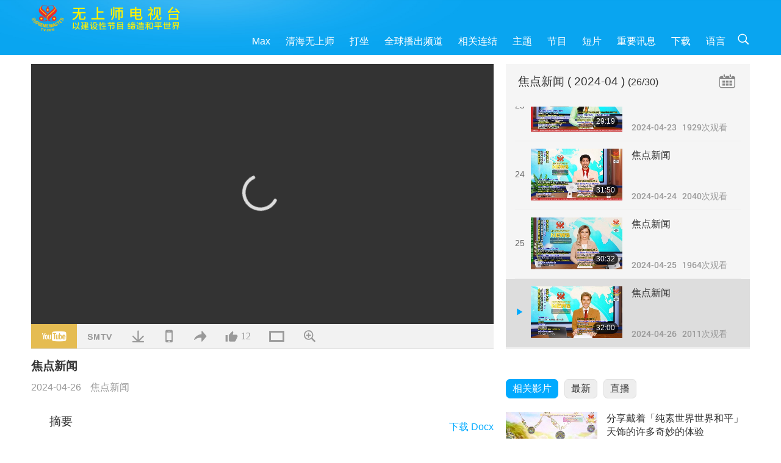

--- FILE ---
content_type: text/html; charset=UTF-8
request_url: https://suprememastertv.com/gb1/v/239862784425.html
body_size: 99405
content:
<!doctype html>
<html lang="zh-CN">

  <head>
    <meta charset="utf-8" name="viewport"
      content="width=device-width, initial-scale=1.0, minimum-scale=1.0, maximum-scale=1.0, user-scalable=no" />
    <meta name="description" content="今日新闻提要，科威特的慈善事业为叶门孤儿提供住所；新研究揭露长新冠症状；德国二○二三年温室气体排放量减少十％，有望实现二○三○年的气候目标；韩国研究强调与狗同伴共度时光的正面影响；美国的消防员勇敢地救…">
    <meta property="og:image" content="../../vimages/202404/2397-NWN1.jpg" />
    <title>焦点新闻 - - 简体中文</title>
    <link href="../../css/fonts.css?303237009762" rel="stylesheet" type="text/css">
    <link href="../../css/fonts_main.css?v=303237009518" rel="stylesheet" type="text/css">    <link href="../../favicon.png" rel="icon" />
    <link href="../../css/main.css?303237009195" rel="stylesheet" type="text/css">
    <link href="../../css/v.css?303237009281" rel="stylesheet" type="text/css">
    <link href="../../css/dialog.css?303237009485" rel="stylesheet" type="text/css">
    <link href="../../css/video-js.css?303237009651" rel="stylesheet">
    <link href="../../css/video-js-other.css?303237009809" rel="stylesheet">
    <link href="../../css/foundation-datepicker.css?303237009352" rel="stylesheet" type="text/css">

    <script type="text/javascript" src="../../js/jquery-min.js?303237009806"></script>
    <script type="text/javascript" src="../../js/jquery.qrcode.min.js?303237009693"></script>
    <script type="text/javascript" src="../../js/dialog.js?303237009482"></script>
    <script type="text/javascript" src="../../js/ulist.js?303237009977"></script>
    <script type="text/javascript" src="../../js/main.js?303237009473"></script>
    <script type="text/javascript" src="../../js/v.js?303237009382"></script>
    <script type="text/javascript" src="../../js/addtoany.js?303237009625"></script>
    <script type="text/javascript" src="../../js/video.js?303237009120"></script>
    <script type="text/javascript" src="../../js/video-other.js?303237009419"></script>
    <script type="text/javascript" src="../../js/videojs/gb.js?303237009336"></script>
    <script type="text/javascript" src="../../js/FileSaver.js?303237009784"></script>
    <script type="text/javascript" src="../../js/html-docx.js?303237009692"></script>
    <script type="text/javascript" src="../../js/foundation-datepicker.js?303237009210"></script>
    <script type="text/javascript" src="../../js/datepicker/gb.js?303237009228"></script><script type="text/javascript">
VSERVER = "https://video.suprememastertv.com/vod/video/";ipCountry = "us";
videoPlayerData["sourceDefault"] = "video";
videoPlayerData["videoPoster"] = "../../vimages/202404/2397-NWN1.jpg";
videoPlayerData["youTubeUrl"] = "mh0O-tmQPck";
videoPlayerData["videoLength"]= "32:00";
videoPlayerData["vid"] = "239862784425";
videoPlayerData["start"] = "0";
videoPlayerData["videoFile"] = new Array();
videoPlayerData["videoFile"].push(new Array('1080p','2024/0426/2397-NWN-1080p.mp4'));
videoPlayerData["videoFile"].push(new Array('720p','2024/0426/2397-NWN-2m.mp4'));
videoPlayerData["videoFile"].push(new Array('396p','2024/0426/2397-NWN-700k.mp4'));
LANG = "gb";
</script>  </head>

  <body class="lang-gb">
    <div class="viewport" id="viewport">
<aside class="menu-lang" id="menu-lang-mobile"><div class="bottom-mask"></div><div class="btn-close-lang-diagbox ico-close" id="btn-close-lang-diagbox"></div><div class="menu-langbox"><ul><li><a data="en" href="/en1/">English (English)</a></li><li><a data="ch" href="/ch1/">正體中文 (Chinese trad.)</a></li><li class="current"><a data="gb" href="/gb1/">简体中文 (Chinese simp.)</a></li><li><a data="de" href="/de1/">Deutsch (German)</a></li><li><a data="es" href="/es1/">Español (Spanish)</a></li><li><a data="fr" href="/fr1/">Français (French)</a></li><li><a data="hu" href="/hu1/">Magyar (Hungarian)</a></li><li><a data="jp" href="/jp1/">日本語 (Japanese)</a></li><li><a data="kr" href="/kr1/">한국어 (Korean)</a></li><li><a data="mn" href="/mn1/">Монгол хэл (Mongolian)</a></li><li><a data="vn" href="/vn1/">Âu Lạc (Vietnamese)</a></li><li><a data="bg" href="/bg1/">български (Bulgarian)</a></li><li><a data="ms" href="/ms1/">Bahasa Melayu (Malay)</a></li><li><a data="fa" href="/fa1/">فارسی (Persian)</a></li><li><a data="pt" href="/pt1/">Português (Portuguese)</a></li><li><a data="ro" href="/ro1/">Română (Romanian)</a></li><li><a data="id" href="/id1/">Bahasa Indonesia (Indonesian)</a></li><li><a data="th" href="/th1/">ไทย (Thai)</a></li><li><a data="ar" href="/ar1/">العربية (Arabic)</a></li><li><a data="cs" href="/cs1/">Čeština (Czech)</a></li><li><a data="pa" href="/pa1/">ਪੰਜਾਬੀ (Punjabi)</a></li><li><a data="ru" href="/ru1/">Русский (Russian)</a></li><li><a data="te" href="/te1/">తెలుగు లిపి (Telugu)</a></li><li><a data="hi" href="/hi1/">हिन्दी (Hindi)</a></li><li><a data="pl" href="/pl1/">Polski (Polish)</a></li><li><a data="it" href="/it1/">Italiano (Italian)</a></li><li><a data="tl" href="/tl1/">Wikang Tagalog (Tagalog)</a></li><li><a data="uk" href="/uk1/">Українська Мова (Ukrainian)</a></li></ul></div></aside>
<div class="srch-diag" id="srch-diag"><div class="titles">搜索<button class="btn-srch-close ico-close" id="btn-srch-close"></button></div><div class="srch-keywords-input"><div class="srch-limit"><div class="srch-lang" id="btn-srch-limit" tar="srch-lang-list" event="click" diffy="10"><div class="name" id="srch-lang-name">简体中文</div><span class="ico-downr"></span></div></div><div class="srch-inputbox"><div class="srch-loading" id="srch-loading"></div><input type="text" class="srch-keywords" id="srch-keywords" placeholder="关键词" autocomplete="off"><button class="btn-srch-submit ico-srch" id="btn-srch-submit"></button></div></div><div class="srch-keywords-list" id="srch-keywords-list"><div class="srch-keywords-links" id="srch-keywords-links"></div></div></div>
<nav class="navmenus" id="navmenus"><div class="navmenu-topbar"><button class="btn-navmenu-close ico-close" id="btn-navmenu-close"></button></div><div class="navmenus-contents" id="navmenus-contents"><div class="bottom-mask"></div><div class="navmenu-item"><h3 class="title-mobile"><a href="../">首页</a></h3></div><div class="navmenu-item"><h3 class="title-mobile"><a href="../../webtv/">直播</a></h3></div><div class="navmenu-item"><h3 class="title-mobile"><a href="../../max/">Max</a></h3></div><div class="navmenu-item"><h3 class="title-mobile"><a href="../download" class="menu-title">下载</a></h3></div><div class="navmenu-item"><h3 class="title-mobile"><a href="../master/">清海无上师</a></h3></div><div class="navmenu-item"><h3 class="title-mobile"><a href="../meditation/">打坐</a></h3></div><div class="navmenu-item"><h3 class="title-mobile"><a href="../worldwide/">全球播出频道</a></h3></div><div class="navmenu-item" id="navmenu-channel"><h3 class="title-mobile include-submenu"><a href="../channel/veganism" class="menu-title">主题</a></h3><div class="submenus submenu-content submenu-content-channel"><ul class="items-column"><li><a href="../channel/veganism"><span class="name">纯素生活</span><span class="note">健康的饮食带来美妙的生活</span></a></li><li><a href="../channel/peace"><span class="name">创造和平</span><span class="note">世界和平从我们开始</span></a></li><li><a href="../channel/culture"><span class="name">异国文化</span><span class="note">让全球各地的多元文化新闻，丰富我们的生活</span></a></li></ul><ul class="items-column"><li><a href="../channel/spirituality"><span class="name">灵性成长</span><span class="note">追求更完美</span></a></li><li><a href="../channel/environment"><span class="name">环保意识</span><span class="note">我们宏伟的星球需要立刻受到关注</span></a></li><li><a href="../channel/health"><span class="name">健康信息</span><span class="note">为了我们的身体健康和灵性提升</span></a></li></ul><ul class="items-column"><li><a href="../channel/animal"><span class="name">动物权利</span><span class="note">爱与陪伴</span></a></li><li><a href="../channel/art"><span class="name">艺术创作</span><span class="note">激励人们追寻自我了悟</span></a></li><li><a href="../channel/others"><span class="name">万花筒</span><span class="note">应有尽有、一应俱全</span></a></li></ul></div></div><div class="navmenu-item" id="navmenu-program"><h3 class="title-mobile include-submenu"><a href="../program/all" class="menu-title">节目</a></h3><div class="submenus submenu-content submenu-content-program"><ul class="items-column"><li><a href="../program/all">所有节目</a></li><li><a href="../program/GOL" class="program" id="btn-semenu-item"><span class="menu-title-se">爱的礼物：清海无上师（纯素者）简易营养的烹饪</span></a></li><li><a href="../program/SCP" class="program" id="btn-semenu-item"><span class="menu-title-se">清海无上师（纯素者）之歌曲、乐曲、诗集与演唱</span></a></li><li><a href="../program/AJAR" class="program" id="btn-semenu-item" tar="navmenu-third-ajar"><span class="menu-title-se include-thirdmenu">艺术与灵性</span><span id="ico-thirdmenu" class="ico ico-down"></span></a></li><div class="thirdmenu" id="navmenu-third-ajar"><div class="bar"><button class="btn-close-menu ico-close" id="btn-close-thirdmenu"></button></div><a href="../program/AJAR">所有节目</a><a href="../program/AJAR_TM">音乐剧</a><a href="../program/AJAR_IAD">国际艺术家节</a><a href="../program/AJAR_SG">清海无上师（纯素者）与宝贵艺术家的特别聚会</a><a href="../program/AJAR_JHC">欢庆佳节</a><a href="../program/AJAR_DRAM">戏剧</a></div><li><a href="../program/AW" class="program" id="btn-semenu-item" tar="navmenu-third-aw"><span class="menu-title-se include-thirdmenu">动物世界：我们的邻居</span><span id="ico-thirdmenu" class="ico ico-down"></span></a></li><div class="thirdmenu" id="navmenu-third-aw"><div class="bar"><button class="btn-close-menu ico-close" id="btn-close-thirdmenu"></button></div><a href="../program/AW">所有节目</a><a href="../program/AW_UAPC">了解动物族人同伴</a><a href="../program/AW_BA">动物族人的聪明才智</a><a href="../program/AW_AAP">了不起的动物人民</a></div><li><a href="../program/BMD" class="program" id="btn-semenu-item" tar="navmenu-third-bmd"><span class="menu-title-se include-thirdmenu">师徒之间</span><span id="ico-thirdmenu" class="ico ico-down"></span></a></li><div class="thirdmenu" id="navmenu-third-bmd"><div class="bar"><button class="btn-close-menu ico-close" id="btn-close-thirdmenu"></button></div><a href="../program/BMD">所有节目</a><a href="../program/BMD_2025_2024">2025-2024 最新</a><a href="../program/BMD_BS">佛教故事</a><a href="../program/BMD_TSS">楞严经</a><a href="../program/BMD_TLLM">主摩诃毗罗的生平</a><a href="../program/BMD_BMMD">加持：师父接见同修合集</a><a href="../program/BMD_RIH">匈牙利打禅2005.02.23-03.07</a><a href="../program/BMD_MTJ">师父讲笑话</a></div><li><a href="../program/CS" class="program" id="btn-semenu-item"><span class="menu-title-se">电影世界</span></a></li></ul><ul class="items-column "><li><a href="../program/CTAW" class="program" id="btn-semenu-item"><span class="menu-title-se">世界文化踪迹</span></a></li><li><a href="../program/EE" class="program" id="btn-semenu-item"><span class="menu-title-se">灵性综艺</span></a></li><li><a href="../program/GAT" class="program" id="btn-semenu-item"><span class="menu-title-se">黄金时代新科技</span></a></li><li><a href="../program/GG" class="program" id="btn-semenu-item"><span class="menu-title-se">良政善治</span></a></li><li><a href="../program/GPGW" class="program" id="btn-semenu-item"><span class="menu-title-se">美好人，美好事</span></a></li><li><a href="../program/HL" class="program" id="btn-semenu-item"><span class="menu-title-se">健康生活</span></a></li><li><a href="../program/KW" class="program" id="btn-semenu-item"><span class="menu-title-se">儿童天地</span></a></li></ul><ul class="items-column "><li><a href="../program/LS" class="program" id="btn-semenu-item"><span class="menu-title-se">圣贤人生</span></a></li><li><a href="../program/MOS" class="program" id="btn-semenu-item"><span class="menu-title-se">成功楷模</span></a></li><li><a href="../program/AP" class="program" id="btn-semenu-item" tar="navmenu-third-ap"><span class="menu-title-se include-thirdmenu">关于地球的古预言</span><span id="ico-thirdmenu" class="ico ico-down"></span></a></li><div class="thirdmenu" id="navmenu-third-ap"><div class="bar"><button class="btn-close-menu ico-close" id="btn-close-thirdmenu"></button></div><a href="../program/AP">所有节目</a><a href="../program/AP_PAMB">关于弥勒佛的预言</a><a href="../program/AP_TSC">耶稣基督的复临</a><a href="../program/AP_FNP">原住民的预言</a><a href="../program/AP_PET">末世预言</a><a href="../program/AP_NA">新时代</a></div><li><a href="../program/NB" class="program" id="btn-semenu-item"><span class="menu-title-se">大自然之美</span></a></li><li><a href="../program/NWN" class="program" id="btn-semenu-item" tar="navmenu-third-nwn"><span class="menu-title-se include-thirdmenu">焦点新闻</span><span id="ico-thirdmenu" class="ico ico-down"></span></a></li><div class="thirdmenu" id="navmenu-third-nwn"><div class="bar"><button class="btn-close-menu ico-close" id="btn-close-thirdmenu"></button></div><a href="../program/NWN">所有节目</a><a href="../program/NWN_SMCH">插播新闻</a><a href="../program/NWN_SN">精选新闻</a><a href="../program/NWN_HL">观众心声</a><a href="../program/NWN_UT">小妙方</a></div><li><a href="../program/NL" class="program" id="btn-semenu-item"><span class="menu-title-se">我们高贵的传承</span></a></li><li><a href="../program/PE" class="program" id="btn-semenu-item"><span class="menu-title-se">地球：我们可爱的家</span></a></li></ul><ul class="items-column "><li><a href="../program/PCC" class="program" id="btn-semenu-item"><span class="menu-title-se">世界各国的正面转变</span></a></li><li><a href="../program/SHOW" class="program" id="btn-semenu-item" tar="navmenu-third-show"><span class="menu-title-se include-thirdmenu">其他节目</span><span id="ico-thirdmenu" class="ico ico-down"></span></a></li><div class="thirdmenu" id="navmenu-third-show"><div class="bar"><button class="btn-close-menu ico-close" id="btn-close-thirdmenu"></button></div><a href="../program/SHOW">所有节目</a><a href="../program/SHOW_HEOM">清海无上师（纯素者）谈肉食造成的伤害</a><a href="../program/SHOW_FLC">颂扬将至的生命</a></div><li><a href="../program/SS" class="program" id="btn-semenu-item"><span class="menu-title-se">科学与灵性</span></a></li><li><a href="../program/SWA" class="program" id="btn-semenu-item"><span class="menu-title-se">光耀世界奖</span></a></li><li><a href="../program/WAU" class="program" id="btn-semenu-item"><span class="menu-title-se">放眼看世界</span></a></li><li><a href="../program/UL" class="program" id="btn-semenu-item"><span class="menu-title-se">心灵书房</span></a></li><li><a href="../program/VE" class="program" id="btn-semenu-item"><span class="menu-title-se">素食菁英</span></a></li></ul><ul class="items-column "><li><a href="../program/VEG" class="program" id="btn-semenu-item" tar="navmenu-third-veg"><span class="menu-title-se include-thirdmenu">纯素主义：高雅的生活方式</span><span id="ico-thirdmenu" class="ico ico-down"></span></a></li><div class="thirdmenu" id="navmenu-third-veg"><div class="bar"><button class="btn-close-menu ico-close" id="btn-close-thirdmenu"></button></div><a href="../program/VEG">所有节目</a><a href="../program/VEG_CS">纯素烹饪</a><a href="../program/VEG_MVJ">我的纯素之旅</a></div><li><a href="../program/VR" class="program" id="btn-semenu-item"><span class="menu-title-se">纯素与宗教</span></a></li><li><a href="../program/WOW" class="program" id="btn-semenu-item" tar="navmenu-third-wow"><span class="menu-title-se include-thirdmenu">智慧之语</span><span id="ico-thirdmenu" class="ico ico-down"></span></a></li><div class="thirdmenu" id="navmenu-third-wow"><div class="bar"><button class="btn-close-menu ico-close" id="btn-close-thirdmenu"></button></div><a href="../program/WOW">所有节目</a><a href="../program/WOW_SMCH">清海无上师开示讲经</a></div><li><a href="../program/FEATURED" class="program" id="btn-semenu-item"><span class="menu-title-se">精选节目</span></a></li></ul></div></div><div class="navmenu-item" id="navmenu-special"><h3 class="title-mobile include-submenu"><a href="../program/ADS" class="menu-title">短片</a></h3><div class="submenus submenu-content submenu-content-special"><ul class="items-column"><li><a href="../program/ADS">所有短片</a></li><li><a href="../program/ADS_VE" >素食菁英</a></li><li><a href="../program/ADS_SMDA" >清海无上师的设计与艺术作品</a></li><li><a href="../program/ADS_VTHH" >上游天堂，下访地狱：见证</a></li><li><a href="../program/ADS_BQYM" >观音打坐的益处</a></li></ul><ul class="items-column"><li><a href="../program/ADS_MFC" >来自名人的讯息</a></li><li><a href="../program/ADS_ANIM" >动物</a></li><li><a href="../program/ADS_CC" >气候变迁</a></li><li><a href="../program/ADS_SMQ" >清海无上师的甘露法语 </a></li><li><a href="../program/ADS_POEM" >诗作</a></li></ul><ul class="items-column"><li><a href="../program/ADS_VRW" >全球各地素食餐厅</a></li><li><a href="../program/ADS_VFSW" >全球素食食品供货商</a></li><li><a href="../program/ADS_NASW" >全球不杀生动物收容所</a></li><li><a href="../program/ADS_VEM" >备受崇敬的开悟明师</a></li><li><a href="../program/ADS_IR" >各宗教箴言…</a></li></ul><ul class="items-column"><li><a href="../program/ADS_LB" >让生活更美好</a></li><li><a href="../program/ADS_BOB" >各类禁令的利益…</a></li><li><a href="../program/ADS_DT" >纪录片预览</a></li><li><a href="../program/ADS_MP" >创造和平</a></li><li><a href="../program/ADS_VTN" >素食趋势新闻</a></li></ul><ul class="items-column"><li><a href="../program/ADS_BV" >纯素生活</a></li><li><a href="../program/ADS_ALS" >「您也可以选择这样的生活」</a></li><li><a href="../program/ADS_SLOG" >口号</a></li><li><a href="../program/ADS_PSA" >公益广告</a></li><li><a href="../program/ADS_HG" >节日问候</a></li></ul><ul class="items-column"><li><a href="../program/ADS_IM" >重要讯息</a></li></ul></div></div><div class="navmenu-item"><h3 class="title-mobile"><a href="../program/ADS_IM" class="menu-title">重要讯息</a></h3></div><div class="navmenu-item"><h3 class="title-mobile"><a href="../links/">相关连结</a></h3></div>	
	
<div class="navmenu-lang" id="menu-lang-pc"><div class="menu-langbox"><ul><li><a data="en" href="/en1/">English (English)</a></li>
<li><a data="ch" href="/ch1/">正體中文 (Chinese trad.)</a></li>
<li class="current"><a data="gb" href="/gb1/">简体中文 (Chinese simp.)</a></li>
<li><a data="de" href="/de1/">Deutsch (German)</a></li>
<li><a data="es" href="/es1/">Español (Spanish)</a></li>
<li><a data="fr" href="/fr1/">Français (French)</a></li>
<li><a data="hu" href="/hu1/">Magyar (Hungarian)</a></li>
<li><a data="jp" href="/jp1/">日本語 (Japanese)</a></li>
<li><a data="kr" href="/kr1/">한국어 (Korean)</a></li>
<li><a data="mn" href="/mn1/">Монгол хэл (Mongolian)</a></li>
</ul>
<ul><li><a data="vn" href="/vn1/">Âu Lạc (Vietnamese)</a></li>
<li><a data="bg" href="/bg1/">български (Bulgarian)</a></li>
<li><a data="ms" href="/ms1/">Bahasa Melayu (Malay)</a></li>
<li><a data="fa" href="/fa1/">فارسی (Persian)</a></li>
<li><a data="pt" href="/pt1/">Português (Portuguese)</a></li>
<li><a data="ro" href="/ro1/">Română (Romanian)</a></li>
<li><a data="id" href="/id1/">Bahasa Indonesia (Indonesian)</a></li>
<li><a data="th" href="/th1/">ไทย (Thai)</a></li>
<li><a data="ar" href="/ar1/">العربية (Arabic)</a></li>
<li><a data="cs" href="/cs1/">Čeština (Czech)</a></li>
</ul>
<ul><li><a data="pa" href="/pa1/">ਪੰਜਾਬੀ (Punjabi)</a></li>
<li><a data="ru" href="/ru1/">Русский (Russian)</a></li>
<li><a data="te" href="/te1/">తెలుగు లిపి (Telugu)</a></li>
<li><a data="hi" href="/hi1/">हिन्दी (Hindi)</a></li>
<li><a data="pl" href="/pl1/">Polski (Polish)</a></li>
<li><a data="it" href="/it1/">Italiano (Italian)</a></li>
<li><a data="tl" href="/tl1/">Wikang Tagalog (Tagalog)</a></li>
<li><a data="uk" href="/uk1/">Українська Мова (Ukrainian)</a></li>
</ul>
</div></div></div></nav>
<div class="header-container" id="header-container"><header class="header header-s header-min header-hide" id="header-min"></header><header class="header header-s" id="header"><div class="topbar"><div class="topbar-box">今天是二〇二六年一月二十一日周三</div></div><div class="topbox"><div class="topbox-contents" id="topbox-contents"><div class="btn-leftbox"><button class="btn-back ico-back" id="btn-back"></button><button class="btn-srch-diag ico-srch" id="btn-srch-diag-mobile"></button></div><a href="../" class="logo" id="topbox-logo"><img src="../../images/logo.png"></a><a href="../" class="title" id="topbox-title"><img src="../../images/title_gb.svg" /></a><nav id="nav" class="nav"><div class="nav-items"><div class="nav-rows2"><li><a href="../max/" class="menu-title">Max</a></h3><li><a href="../master/" class="menu-title">清海无上师</a></h3><li><a href="../meditation/">打坐</a></li><li><a href="../worldwide/">全球播出频道</a></li><li><a href="../links/">相关连结</a></li><li tar="navmenu-channel"><a href="#" class="menu-title">主题</a></h3><li tar="navmenu-program"><a href="#" class="menu-title">节目</a></h3><li tar="navmenu-special"><a href="#" class="menu-title">短片</a></h3><li tar="navmenu-important"><a href="../program/ADS_IM" class="menu-title">重要讯息</a></h3><li><a href="../search/">下载</a></li><li tar="menu-lang-pc">语言</li><li class="btn-srch-extend"><a href="#" class="ico-srch" id="btn-srch-submit-extend"></a></li><div class="srchs srchs-min" id="srchs"><div class="srch-keywords-input"><div class="srch-loading srch-loading-pc" id="srch-loading"></div><div class="srch-limit"><div class="srch-lang" id="btn-srch-limit" tar="srch-lang-list" event="click" diffy="12"><div class="name" id="srch-lang-name">简体中文</div><span class="ico-downr"></span></div><div class="line1"></div></div><input type="text" class="srch-keywords" id="srch-keywords" placeholder="关键词" autocomplete="off"><button class="btn-srch-to-min ico-close" id="btn-srch-to-min"></button><button class="btn-srch-submit ico-srch" id="btn-srch-submit-extend"></button></div><div class="srch-keywords-list" id="srch-keywords-list"><div class="srch-keywords-links" id="srch-keywords-links"></div></div></div></div></div></nav><div class="srchs-m" id="srchs-m"><button class="btn-lang-diag ico-lang" id="btn-lang-diag"></button><button class="btn-navmenu ico-navmenu" id="btn-navmenu"></button></div></div></div></header></div>
<div class="btn-top" id="btn-top"></div><div class="float-menus" id="float-menus-srchs"><div class="container"><div class="float-menus-contents" id="float-menus-contents"><div class="float-menu-srch-lang" id="srch-lang-list" onclickclose><button class="btn-menuclose ico-close" id="btn-menuclose"></button><div class="menu-title">选择语文</div><div class="contents-pc"><ul><li data="en">English</li>
<li data="ch">正體中文</li>
<li data="gb">简体中文</li>
<li data="de">Deutsch</li>
<li data="es">Español</li>
<li data="fr">Français</li>
<li data="hu">Magyar</li>
<li data="jp">日本語</li>
<li data="kr">한국어</li>
<li data="mn">Монгол хэл</li>
</ul>
<ul><li data="vn">Âu Lạc</li>
<li data="bg">български</li>
<li data="ms">Bahasa Melayu</li>
<li data="fa">فارسی</li>
<li data="pt">Português</li>
<li data="ro">Română</li>
<li data="id">Bahasa Indonesia</li>
<li data="th">ไทย</li>
<li data="ar">العربية</li>
<li data="cs">Čeština</li>
</ul>
<ul><li data="pa">ਪੰਜਾਬੀ</li>
<li data="ru">Русский</li>
<li data="te">తెలుగు లిపి</li>
<li data="hi">हिन्दी</li>
<li data="pl">Polski</li>
<li data="it">Italiano</li>
<li data="tl">Wikang Tagalog</li>
<li data="uk">Українська Мова</li>
<li data="more">其他</li>
</ul>
</div><div class="contents-mobile"><ul><li data="en">English</li>
<li data="ch">正體中文</li>
<li data="gb">简体中文</li>
<li data="de">Deutsch</li>
<li data="es">Español</li>
<li data="fr">Français</li>
<li data="hu">Magyar</li>
<li data="jp">日本語</li>
<li data="kr">한국어</li>
<li data="mn">Монгол хэл</li>
<li data="vn">Âu Lạc</li>
<li data="bg">български</li>
<li data="ms">Bahasa Melayu</li>
<li data="fa">فارسی</li>
<li data="pt">Português</li>
</ul>
<ul><li data="ro">Română</li>
<li data="id">Bahasa Indonesia</li>
<li data="th">ไทย</li>
<li data="ar">العربية</li>
<li data="cs">Čeština</li>
<li data="pa">ਪੰਜਾਬੀ</li>
<li data="ru">Русский</li>
<li data="te">తెలుగు లిపి</li>
<li data="hi">हिन्दी</li>
<li data="pl">Polski</li>
<li data="it">Italiano</li>
<li data="tl">Wikang Tagalog</li>
<li data="uk">Українська Мова</li>
<li data="more">其他</li>
</ul>
</div></div><div class="float-menu-srch-srange" id="srch-srange-list" onclickclose><button class="btn-menuclose ico-close" id="btn-menuclose"></button><div class="menu-title">搜索范围</div><div class="contents"><div class="btn" id="btn" data="">标题</div><div class="btn" id="btn" data="all">文稿</div></div></div></div></div></div><div class="bk-play"><div class="body-box"><div class="body-left" id="body-left"><div class="playerbox-container">
  <div class="player-loading" id="loading-player">
    <svg class="spinner" viewBox="0 0 66 66" xmlns="http://www.w3.org/2000/svg"><circle class="path" fill="none" stroke-width="6" stroke-linecap="round" cx="33" cy="33" r="30"></circle></svg>
  </div>

  <div class="upnext" id="upnext">
    <div class="title">实时播放<span id="upnext-time"></span></div>
    <div class="vbox">
      <div class="simage">
        <div class="simagebox" id="upnext-poster">
          <img src="../../images/btn-video169.gif">          <div class="info">
            <span class="length" id="upnext-videolength"></span>
          </div>
        </div>
      </div>
      <div class="titles" id="upnext-videotitle"></div>
    </div>
    <div class="buttons">
      <div class="btn replay">
        <button class="ico-replay" id="btn-replay"></button>
      </div>
      <div class="btn stop">
        <button class="ico-stop" id="btn-stop-upnext"></button>
        <canvas id="canvas-upnext" width="60" height="60"></canvas>
      </div>
    </div>
  </div>

    <div class="playerbox" id="playerbox"></div>
</div>
<div class="player-btns" id="player-btns"><div class="btn-note" id="btn-note"><div class="text" id="btn-note-text"></div></div><button id="btn-resource" class="btn youtube ico-youtube current" note="YouTube"></button><button id="btn-resource" class="btn website ico-smtv" note="SMTV"></button><button class="btn download ico-download" id="btn-download" note="下载影片"></button><button class="btn mobile ico-mobile" id="btn-mobile" note="移动端"></button><button class="btn share ico-share" id="btn-share" note="分享"></button><button class="btn liked ico-like" id="btn-like" data="239862784425" note="赞"><span id="likenum">12</span></button><button class="btn theater ico-theater" id="btn-theater" note-theater="剧院模式" note-default-view="预设检视"></button><a href="../help/bigsubtitle.html" class="btn ico-bigsubtitle" target="_blank" id="btn-bigsubtitle" note="放大字幕">&nbsp;</a></div><div class="article-box"><article class="article"><div class="article-head"><div class="titles" id="article-titles"><h1 id="article-title">焦点新闻</h1><div class="moreinfos"><div class="time">2024-04-26</div><div class="type"><a href="../search/?type=NWN">焦点新闻</a></div></div></div></div><div class="playlist" id="mobile-playlist"></div><div class="article-body"><div class="details"><div class="dhead"><span class="title">摘要</span><div class="btns"><div id="btn-download-docx">下载 <span id="file-format">Docx<span></div></div></div><div class="text" id="article-text-container"><div class="list-more" id="btn-abstract-more"><div class="backcolor1"></div><div class="backcolor2"><span>阅读更多</span></div></div><div class="article-text" id="article-text"><p><strong>今日新闻提要，</strong>科威特的慈善事业为叶门孤儿提供住所；新研究揭露长新冠症状；德国二○二三年温室气体排放量减少十％，有望实现二○三○年的气候目标；韩国研究强调与狗同伴共度时光的正面影响；美国的消防员勇敢地救出被困在桥上悬空卡车里的司机；位于坎特伯里附近的前表演艺术大楼成为英国的第一家完全纯素剧院；暨在哥伦比亚发现极罕见的半雌半雄鸟族人。</p><p></p><p><strong>透过使用厨房中剩余的蔬菜来制作健康的泡菜，从而减少食物浪费并省钱。</strong>您们可以将某些蔬菜碎余，如花椰菜叶、韭葱头和甜菜根皮，转化为这种美妙的食物，也可以用苹果、生姜、大蒜、香料和高丽菜。泡菜含有益生菌和健康细菌，其可支援您们的肠道，从而保持您们的免疫系统正常运作。如果您们需要有关如何制作泡菜的指导，您们可以在网路上找到许多有关制作泡菜的影片。</p><p></p><p><strong>每天的笑声是保持心脏健康的好方法，所以下面的笑话会派上用场。这个被称为「父母为孩子取名字」。</strong></p><p>一个孩子去找他的父亲问：</p><p>「爸爸，父母如何为孩子们取名字？」</p><p>「嗯，儿子，照我们家族传统，在母亲分娩的前一天晚上，父亲会进入森林并露营过夜。当他第二天早上醒来时，他首先看到的就是他为孩子取的名字，这就是为何你的妹妹被命名为『翱翔的鹰族人』。你为何问这问题，熊族人的足迹？」</p><p>？！</p><p></p><p><strong>现在来听匈牙利观众柏格拉尔卡的心声：</strong></p><p>最亲爱的师父和所有志同道合的师兄师姊，我要感谢我不断从您们那里以及透过无上师电视台得到的所有灵感。我无法想像一个没有您们，没有我们得到的所有神圣的帮助和福佑的世界！我们感激不尽。我一直希望并感谢这个星球和其他星球的所有众生都得到最好结果。</p><p>亲爱的师父，我知道您了解我们所有人和我们的挣扎。我们都有起起落落，我试着鼓励自己在失败时不要那么沮丧，而是一次又一次地尝试。但是这是非常真实的，那就是当我们因您的恩典被提升而感到欣喜之时，我们常常认为这是理所当然。很难不认为这是理所当然的，因为那个时候感觉太自然了。请原谅我们！您透过一切和每个人来教导我们。我只是希望我们及时意识到并吸取教训。</p><p>几个月前，您把我带到一个美丽的地方，在那里我可以体验完全不同的生活方式。您让我学会爱应该如何与责任和关心他人齐头并进。知道某事并根据该知识生活，确实是不同的。感谢您的教导和牺牲！！！我希望我们都能发挥我们真实的潜力，成为您的值得工具！如果我被允许与观众分享我的摄影作品，我想寄一些在我做志工的庇护所周围拍的照片。这些动物族人大多是从屠宰场救出来的，但现在他们拥有自由，生活安宁。致上诚挚的爱和感谢，柏格拉尔卡　来自匈牙利</p><p></p><p>才华洋溢的柏格拉尔卡，您拍摄的照片令人叹为观止。我们欣喜地知道，获救的动物族人终于在地球上找到他们的避风港。愿您和深情的匈牙利人民继续在上帝的伟大创造中找到喜乐，无上师电视台团队</p><p><strong>附注，师父有则爱心回覆：</strong>「令人愉快的柏格拉尔卡，感谢你与我们分享你美丽和鼓舞人心的照片。在任何情况下都找到满足，并感谢上天赐予我们的生活，是一种好的做法。一个虔诚观音修行者的灵性之旅确实是一段美好的旅程，而且我只会看到它随着你的进步而变得更好。愿你和壮观的匈牙利有幸与大自然母亲建立和谐的关系。」</p></div></div></div></div></article><div class="playlist-theater" id="playlist-theater"></div></div></div><div id="playlist-default"><div class="playlist" id="playlist"><div class="playlist-contaner" id="playlist-container"><div class="list-more" id="btn-playlist-more"><div class="backcolor1"></div><div class="backcolor2"><span>观看更多</span></div></div><div class="title-type list-bar-play" id="list-bar-play"><div class="text">焦点新闻 <span>( 2024-04 )</span>   <span class="episode-num">(26/30)</span></div><div class="btns"><button class="ico-date btn-seldate" id="btn-float-menu" tar="float-menu-select-date" event="click" diffy="5"></button></div></div><div class="list-play" id="list-play"><div class="list-range scrollbar-y" id="list-range"><div class="list-all"><div class="vbox" id="237373217936"><div class="num1">1</div><div class="contents"><div class="simage"><div class="simagebox" style="background-image: url(../../vimages/202404/2372-NWN1s.jpg)"><a href="../v/237373217936.html" title="焦点新闻"></a><img src="../../images/btn-video169.gif"><div class="info"><span class="length">33:04</span></div></div></div><div class="titles"><h3><a href="../v/237373217936.html" title="焦点新闻">焦点新闻</a></h3><div class="time-pc">2024-04-01&nbsp;&nbsp;&nbsp;<span id="counter-num" class="counter-237373217936">2196</span> 次观看</div></div></div><div class="types-mobile"><div class="type">焦点新闻</div><div class="time">2024-04-01</div><div class="time"><span id="counter-num" class="counter-237373217936">2196</span> 次观看</div></div></div><div class="vbox" id="237459711424"><div class="num1">2</div><div class="contents"><div class="simage"><div class="simagebox" style="background-image: url(../../vimages/202404/2373-NWN1s.jpg)"><a href="../v/237459711424.html" title="焦点新闻"></a><img src="../../images/btn-video169.gif"><div class="info"><span class="length">31:03</span></div></div></div><div class="titles"><h3><a href="../v/237459711424.html" title="焦点新闻">焦点新闻</a></h3><div class="time-pc">2024-04-02&nbsp;&nbsp;&nbsp;<span id="counter-num" class="counter-237459711424">1894</span> 次观看</div></div></div><div class="types-mobile"><div class="type">焦点新闻</div><div class="time">2024-04-02</div><div class="time"><span id="counter-num" class="counter-237459711424">1894</span> 次观看</div></div></div><div class="vbox" id="237561878661"><div class="num1">3</div><div class="contents"><div class="simage"><div class="simagebox" style="background-image: url(../../vimages/202404/2374-NWN1s.jpg)"><a href="../v/237561878661.html" title="焦点新闻"></a><img src="../../images/btn-video169.gif"><div class="info"><span class="length">33:59</span></div></div></div><div class="titles"><h3><a href="../v/237561878661.html" title="焦点新闻">焦点新闻</a></h3><div class="time-pc">2024-04-03&nbsp;&nbsp;&nbsp;<span id="counter-num" class="counter-237561878661">2023</span> 次观看</div></div></div><div class="types-mobile"><div class="type">焦点新闻</div><div class="time">2024-04-03</div><div class="time"><span id="counter-num" class="counter-237561878661">2023</span> 次观看</div></div></div><div class="vbox" id="237671312159"><div class="num1">4</div><div class="contents"><div class="simage"><div class="simagebox" style="background-image: url(../../vimages/202404/2375-NWN1s.jpg)"><a href="../v/237671312159.html" title="焦点新闻"></a><img src="../../images/btn-video169.gif"><div class="info"><span class="length">31:47</span></div></div></div><div class="titles"><h3><a href="../v/237671312159.html" title="焦点新闻">焦点新闻</a></h3><div class="time-pc">2024-04-04&nbsp;&nbsp;&nbsp;<span id="counter-num" class="counter-237671312159">1898</span> 次观看</div></div></div><div class="types-mobile"><div class="type">焦点新闻</div><div class="time">2024-04-04</div><div class="time"><span id="counter-num" class="counter-237671312159">1898</span> 次观看</div></div></div><div class="vbox" id="237761577418"><div class="num1">5</div><div class="contents"><div class="simage"><div class="simagebox" style="background-image: url(../../vimages/202404/2376-NWN1s.jpg)"><a href="../v/237761577418.html" title="焦点新闻"></a><img src="../../images/btn-video169.gif"><div class="info"><span class="length">31:20</span></div></div></div><div class="titles"><h3><a href="../v/237761577418.html" title="焦点新闻">焦点新闻</a></h3><div class="time-pc">2024-04-05&nbsp;&nbsp;&nbsp;<span id="counter-num" class="counter-237761577418">1981</span> 次观看</div></div></div><div class="types-mobile"><div class="type">焦点新闻</div><div class="time">2024-04-05</div><div class="time"><span id="counter-num" class="counter-237761577418">1981</span> 次观看</div></div></div><div class="vbox" id="237864849503"><div class="num1">6</div><div class="contents"><div class="simage"><div class="simagebox" style="background-image: url(../../vimages/202404/2377-NWN1s.jpg)"><a href="../v/237864849503.html" title="焦点新闻"></a><img src="../../images/btn-video169.gif"><div class="info"><span class="length">33:05</span></div></div></div><div class="titles"><h3><a href="../v/237864849503.html" title="焦点新闻">焦点新闻</a></h3><div class="time-pc">2024-04-06&nbsp;&nbsp;&nbsp;<span id="counter-num" class="counter-237864849503">1964</span> 次观看</div></div></div><div class="types-mobile"><div class="type">焦点新闻</div><div class="time">2024-04-06</div><div class="time"><span id="counter-num" class="counter-237864849503">1964</span> 次观看</div></div></div><div class="vbox" id="237981712784"><div class="num1">7</div><div class="contents"><div class="simage"><div class="simagebox" style="background-image: url(../../vimages/202404/2378-NWN1s.jpg)"><a href="../v/237981712784.html" title="焦点新闻"></a><img src="../../images/btn-video169.gif"><div class="info"><span class="length">32:56</span></div></div></div><div class="titles"><h3><a href="../v/237981712784.html" title="焦点新闻">焦点新闻</a></h3><div class="time-pc">2024-04-07&nbsp;&nbsp;&nbsp;<span id="counter-num" class="counter-237981712784">2010</span> 次观看</div></div></div><div class="types-mobile"><div class="type">焦点新闻</div><div class="time">2024-04-07</div><div class="time"><span id="counter-num" class="counter-237981712784">2010</span> 次观看</div></div></div><div class="vbox" id="238082296591"><div class="num1">8</div><div class="contents"><div class="simage"><div class="simagebox" style="background-image: url(../../vimages/202404/2379-NWN1s.jpg)"><a href="../v/238082296591.html" title="焦点新闻"></a><img src="../../images/btn-video169.gif"><div class="info"><span class="length">33:20</span></div></div></div><div class="titles"><h3><a href="../v/238082296591.html" title="焦点新闻">焦点新闻</a></h3><div class="time-pc">2024-04-08&nbsp;&nbsp;&nbsp;<span id="counter-num" class="counter-238082296591">1882</span> 次观看</div></div></div><div class="types-mobile"><div class="type">焦点新闻</div><div class="time">2024-04-08</div><div class="time"><span id="counter-num" class="counter-238082296591">1882</span> 次观看</div></div></div><div class="vbox" id="238161329444"><div class="num1">9</div><div class="contents"><div class="simage"><div class="simagebox" style="background-image: url(../../vimages/202404/2380-NWN1s.jpg)"><a href="../v/238161329444.html" title="焦点新闻"></a><img src="../../images/btn-video169.gif"><div class="info"><span class="length">31:37</span></div></div></div><div class="titles"><h3><a href="../v/238161329444.html" title="焦点新闻">焦点新闻</a></h3><div class="time-pc">2024-04-09&nbsp;&nbsp;&nbsp;<span id="counter-num" class="counter-238161329444">1876</span> 次观看</div></div></div><div class="types-mobile"><div class="type">焦点新闻</div><div class="time">2024-04-09</div><div class="time"><span id="counter-num" class="counter-238161329444">1876</span> 次观看</div></div></div><div class="vbox" id="238285919942"><div class="num1">10</div><div class="contents"><div class="simage"><div class="simagebox" style="background-image: url(../../vimages/202404/2381-NWN1s.jpg)"><a href="../v/238285919942.html" title="焦点新闻"></a><img src="../../images/btn-video169.gif"><div class="info"><span class="length">33:16</span></div></div></div><div class="titles"><h3><a href="../v/238285919942.html" title="焦点新闻">焦点新闻</a></h3><div class="time-pc">2024-04-10&nbsp;&nbsp;&nbsp;<span id="counter-num" class="counter-238285919942">1931</span> 次观看</div></div></div><div class="types-mobile"><div class="type">焦点新闻</div><div class="time">2024-04-10</div><div class="time"><span id="counter-num" class="counter-238285919942">1931</span> 次观看</div></div></div><div class="vbox" id="238401089799"><div class="num1">11</div><div class="contents"><div class="simage"><div class="simagebox" style="background-image: url(../../vimages/202404/2382-NWN1s.jpg)"><a href="../v/238401089799.html" title="焦点新闻"></a><img src="../../images/btn-video169.gif"><div class="info"><span class="length">31:32</span></div></div></div><div class="titles"><h3><a href="../v/238401089799.html" title="焦点新闻">焦点新闻</a></h3><div class="time-pc">2024-04-11&nbsp;&nbsp;&nbsp;<span id="counter-num" class="counter-238401089799">1901</span> 次观看</div></div></div><div class="types-mobile"><div class="type">焦点新闻</div><div class="time">2024-04-11</div><div class="time"><span id="counter-num" class="counter-238401089799">1901</span> 次观看</div></div></div><div class="vbox" id="238463827816"><div class="num1">12</div><div class="contents"><div class="simage"><div class="simagebox" style="background-image: url(../../vimages/202404/2383-NWN1s.jpg)"><a href="../v/238463827816.html" title="焦点新闻"></a><img src="../../images/btn-video169.gif"><div class="info"><span class="length">31:36</span></div></div></div><div class="titles"><h3><a href="../v/238463827816.html" title="焦点新闻">焦点新闻</a></h3><div class="time-pc">2024-04-12&nbsp;&nbsp;&nbsp;<span id="counter-num" class="counter-238463827816">1869</span> 次观看</div></div></div><div class="types-mobile"><div class="type">焦点新闻</div><div class="time">2024-04-12</div><div class="time"><span id="counter-num" class="counter-238463827816">1869</span> 次观看</div></div></div><div class="vbox" id="238567404425"><div class="num1">13</div><div class="contents"><div class="simage"><div class="simagebox" style="background-image: url(../../vimages/202404/2384-NWN1s.jpg)"><a href="../v/238567404425.html" title="焦点新闻"></a><img src="../../images/btn-video169.gif"><div class="info"><span class="length">28:50</span></div></div></div><div class="titles"><h3><a href="../v/238567404425.html" title="焦点新闻">焦点新闻</a></h3><div class="time-pc">2024-04-13&nbsp;&nbsp;&nbsp;<span id="counter-num" class="counter-238567404425">2040</span> 次观看</div></div></div><div class="types-mobile"><div class="type">焦点新闻</div><div class="time">2024-04-13</div><div class="time"><span id="counter-num" class="counter-238567404425">2040</span> 次观看</div></div></div><div class="vbox" id="238669118697"><div class="num1">14</div><div class="contents"><div class="simage"><div class="simagebox" style="background-image: url(../../vimages/202404/2385-NWN1s.jpg)"><a href="../v/238669118697.html" title="焦点新闻"></a><img src="../../images/btn-video169.gif"><div class="info"><span class="length">33:49</span></div></div></div><div class="titles"><h3><a href="../v/238669118697.html" title="焦点新闻">焦点新闻</a></h3><div class="time-pc">2024-04-14&nbsp;&nbsp;&nbsp;<span id="counter-num" class="counter-238669118697">2194</span> 次观看</div></div></div><div class="types-mobile"><div class="type">焦点新闻</div><div class="time">2024-04-14</div><div class="time"><span id="counter-num" class="counter-238669118697">2194</span> 次观看</div></div></div><div class="vbox" id="238800710247"><div class="num1">15</div><div class="contents"><div class="simage"><div class="simagebox" style="background-image: url(../../vimages/202404/2386-NWN1s.jpg)"><a href="../v/238800710247.html" title="焦点新闻"></a><img src="../../images/btn-video169.gif"><div class="info"><span class="length">32:47</span></div></div></div><div class="titles"><h3><a href="../v/238800710247.html" title="焦点新闻">焦点新闻</a></h3><div class="time-pc">2024-04-15&nbsp;&nbsp;&nbsp;<span id="counter-num" class="counter-238800710247">1909</span> 次观看</div></div></div><div class="types-mobile"><div class="type">焦点新闻</div><div class="time">2024-04-15</div><div class="time"><span id="counter-num" class="counter-238800710247">1909</span> 次观看</div></div></div><div class="vbox" id="238865567140"><div class="num1">16</div><div class="contents"><div class="simage"><div class="simagebox" style="background-image: url(../../vimages/202404/2387-NWN1s.jpg)"><a href="../v/238865567140.html" title="焦点新闻"></a><img src="../../images/btn-video169.gif"><div class="info"><span class="length">32:50</span></div></div></div><div class="titles"><h3><a href="../v/238865567140.html" title="焦点新闻">焦点新闻</a></h3><div class="time-pc">2024-04-16&nbsp;&nbsp;&nbsp;<span id="counter-num" class="counter-238865567140">1855</span> 次观看</div></div></div><div class="types-mobile"><div class="type">焦点新闻</div><div class="time">2024-04-16</div><div class="time"><span id="counter-num" class="counter-238865567140">1855</span> 次观看</div></div></div><div class="vbox" id="238974340520"><div class="num1">17</div><div class="contents"><div class="simage"><div class="simagebox" style="background-image: url(../../vimages/202404/2388-NWN1s.jpg)"><a href="../v/238974340520.html" title="焦点新闻"></a><img src="../../images/btn-video169.gif"><div class="info"><span class="length">33:14</span></div></div></div><div class="titles"><h3><a href="../v/238974340520.html" title="焦点新闻">焦点新闻</a></h3><div class="time-pc">2024-04-17&nbsp;&nbsp;&nbsp;<span id="counter-num" class="counter-238974340520">2054</span> 次观看</div></div></div><div class="types-mobile"><div class="type">焦点新闻</div><div class="time">2024-04-17</div><div class="time"><span id="counter-num" class="counter-238974340520">2054</span> 次观看</div></div></div><div class="vbox" id="239085806866"><div class="num1">18</div><div class="contents"><div class="simage"><div class="simagebox" style="background-image: url(../../vimages/202404/2389-NWN1s.jpg)"><a href="../v/239085806866.html" title="焦点新闻"></a><img src="../../images/btn-video169.gif"><div class="info"><span class="length">31:30</span></div></div></div><div class="titles"><h3><a href="../v/239085806866.html" title="焦点新闻">焦点新闻</a></h3><div class="time-pc">2024-04-18&nbsp;&nbsp;&nbsp;<span id="counter-num" class="counter-239085806866">1926</span> 次观看</div></div></div><div class="types-mobile"><div class="type">焦点新闻</div><div class="time">2024-04-18</div><div class="time"><span id="counter-num" class="counter-239085806866">1926</span> 次观看</div></div></div><div class="vbox" id="239162034607"><div class="num1">19</div><div class="contents"><div class="simage"><div class="simagebox" style="background-image: url(../../vimages/202404/2390-NWN1s.jpg)"><a href="../v/239162034607.html" title="焦点新闻"></a><img src="../../images/btn-video169.gif"><div class="info"><span class="length">37:15</span></div></div></div><div class="titles"><h3><a href="../v/239162034607.html" title="焦点新闻">焦点新闻</a></h3><div class="time-pc">2024-04-19&nbsp;&nbsp;&nbsp;<span id="counter-num" class="counter-239162034607">1910</span> 次观看</div></div></div><div class="types-mobile"><div class="type">焦点新闻</div><div class="time">2024-04-19</div><div class="time"><span id="counter-num" class="counter-239162034607">1910</span> 次观看</div></div></div><div class="vbox" id="239273830882"><div class="num1">20</div><div class="contents"><div class="simage"><div class="simagebox" style="background-image: url(../../vimages/202404/2391-NWN1s.jpg)"><a href="../v/239273830882.html" title="焦点新闻"></a><img src="../../images/btn-video169.gif"><div class="info"><span class="length">29:46</span></div></div></div><div class="titles"><h3><a href="../v/239273830882.html" title="焦点新闻">焦点新闻</a></h3><div class="time-pc">2024-04-20&nbsp;&nbsp;&nbsp;<span id="counter-num" class="counter-239273830882">1882</span> 次观看</div></div></div><div class="types-mobile"><div class="type">焦点新闻</div><div class="time">2024-04-20</div><div class="time"><span id="counter-num" class="counter-239273830882">1882</span> 次观看</div></div></div><div class="vbox" id="239369362835"><div class="num1">21</div><div class="contents"><div class="simage"><div class="simagebox" style="background-image: url(../../vimages/202404/2392-NWN1s.jpg)"><a href="../v/239369362835.html" title="焦点新闻"></a><img src="../../images/btn-video169.gif"><div class="info"><span class="length">34:39</span></div></div></div><div class="titles"><h3><a href="../v/239369362835.html" title="焦点新闻">焦点新闻</a></h3><div class="time-pc">2024-04-21&nbsp;&nbsp;&nbsp;<span id="counter-num" class="counter-239369362835">2032</span> 次观看</div></div></div><div class="types-mobile"><div class="type">焦点新闻</div><div class="time">2024-04-21</div><div class="time"><span id="counter-num" class="counter-239369362835">2032</span> 次观看</div></div></div><div class="vbox" id="239474153167"><div class="num1">22</div><div class="contents"><div class="simage"><div class="simagebox" style="background-image: url(../../vimages/202404/2393-NWN1s.jpg)"><a href="../v/239474153167.html" title="焦点新闻"></a><img src="../../images/btn-video169.gif"><div class="info"><span class="length">31:43</span></div></div></div><div class="titles"><h3><a href="../v/239474153167.html" title="焦点新闻">焦点新闻</a></h3><div class="time-pc">2024-04-22&nbsp;&nbsp;&nbsp;<span id="counter-num" class="counter-239474153167">1927</span> 次观看</div></div></div><div class="types-mobile"><div class="type">焦点新闻</div><div class="time">2024-04-22</div><div class="time"><span id="counter-num" class="counter-239474153167">1927</span> 次观看</div></div></div><div class="vbox" id="239564560317"><div class="num1">23</div><div class="contents"><div class="simage"><div class="simagebox" style="background-image: url(../../vimages/202404/2394-NWN1s.jpg)"><a href="../v/239564560317.html" title="焦点新闻"></a><img src="../../images/btn-video169.gif"><div class="info"><span class="length">29:19</span></div></div></div><div class="titles"><h3><a href="../v/239564560317.html" title="焦点新闻">焦点新闻</a></h3><div class="time-pc">2024-04-23&nbsp;&nbsp;&nbsp;<span id="counter-num" class="counter-239564560317">1920</span> 次观看</div></div></div><div class="types-mobile"><div class="type">焦点新闻</div><div class="time">2024-04-23</div><div class="time"><span id="counter-num" class="counter-239564560317">1920</span> 次观看</div></div></div><div class="vbox" id="239680939680"><div class="num1">24</div><div class="contents"><div class="simage"><div class="simagebox" style="background-image: url(../../vimages/202404/2395-NWN1s.jpg)"><a href="../v/239680939680.html" title="焦点新闻"></a><img src="../../images/btn-video169.gif"><div class="info"><span class="length">31:50</span></div></div></div><div class="titles"><h3><a href="../v/239680939680.html" title="焦点新闻">焦点新闻</a></h3><div class="time-pc">2024-04-24&nbsp;&nbsp;&nbsp;<span id="counter-num" class="counter-239680939680">2033</span> 次观看</div></div></div><div class="types-mobile"><div class="type">焦点新闻</div><div class="time">2024-04-24</div><div class="time"><span id="counter-num" class="counter-239680939680">2033</span> 次观看</div></div></div><div class="vbox" id="239774780923"><div class="num1">25</div><div class="contents"><div class="simage"><div class="simagebox" style="background-image: url(../../vimages/202404/2396-NWN1s.jpg)"><a href="../v/239774780923.html" title="焦点新闻"></a><img src="../../images/btn-video169.gif"><div class="info"><span class="length">30:32</span></div></div></div><div class="titles"><h3><a href="../v/239774780923.html" title="焦点新闻">焦点新闻</a></h3><div class="time-pc">2024-04-25&nbsp;&nbsp;&nbsp;<span id="counter-num" class="counter-239774780923">1949</span> 次观看</div></div></div><div class="types-mobile"><div class="type">焦点新闻</div><div class="time">2024-04-25</div><div class="time"><span id="counter-num" class="counter-239774780923">1949</span> 次观看</div></div></div><div class="vbox vboxcurrent" id="239862784425"><div class="num1">26</div><div class="contents"><div class="simage"><div class="simagebox" style="background-image: url(../../vimages/202404/2397-NWN1s.jpg)"><a href="../v/239862784425.html" title="焦点新闻"></a><img src="../../images/btn-video169.gif"><div class="info"><span class="length">32:00</span></div></div></div><div class="titles"><h3><a href="../v/239862784425.html" title="焦点新闻">焦点新闻</a></h3><div class="time-pc">2024-04-26&nbsp;&nbsp;&nbsp;<span id="counter-num" class="counter-239862784425">1989</span> 次观看</div></div></div><div class="types-mobile"><div class="type">焦点新闻</div><div class="time">2024-04-26</div><div class="time"><span id="counter-num" class="counter-239862784425">1989</span> 次观看</div></div></div><div class="vbox" id="239961474697"><div class="num1">27</div><div class="contents"><div class="simage"><div class="simagebox" style="background-image: url(../../vimages/202404/2398-NWN1s.jpg)"><a href="../v/239961474697.html" title="焦点新闻"></a><img src="../../images/btn-video169.gif"><div class="info"><span class="length">31:32</span></div></div></div><div class="titles"><h3><a href="../v/239961474697.html" title="焦点新闻">焦点新闻</a></h3><div class="time-pc">2024-04-27&nbsp;&nbsp;&nbsp;<span id="counter-num" class="counter-239961474697">1902</span> 次观看</div></div></div><div class="types-mobile"><div class="type">焦点新闻</div><div class="time">2024-04-27</div><div class="time"><span id="counter-num" class="counter-239961474697">1902</span> 次观看</div></div></div><div class="vbox" id="240061418852"><div class="num1">28</div><div class="contents"><div class="simage"><div class="simagebox" style="background-image: url(../../vimages/202404/2399-NWN1s.jpg)"><a href="../v/240061418852.html" title="焦点新闻"></a><img src="../../images/btn-video169.gif"><div class="info"><span class="length">32:08</span></div></div></div><div class="titles"><h3><a href="../v/240061418852.html" title="焦点新闻">焦点新闻</a></h3><div class="time-pc">2024-04-28&nbsp;&nbsp;&nbsp;<span id="counter-num" class="counter-240061418852">2068</span> 次观看</div></div></div><div class="types-mobile"><div class="type">焦点新闻</div><div class="time">2024-04-28</div><div class="time"><span id="counter-num" class="counter-240061418852">2068</span> 次观看</div></div></div><div class="vbox" id="240200714812"><div class="num1">29</div><div class="contents"><div class="simage"><div class="simagebox" style="background-image: url(../../vimages/202404/2400-NWN1s.jpg)"><a href="../v/240200714812.html" title="焦点新闻"></a><img src="../../images/btn-video169.gif"><div class="info"><span class="length">32:13</span></div></div></div><div class="titles"><h3><a href="../v/240200714812.html" title="焦点新闻">焦点新闻</a></h3><div class="time-pc">2024-04-29&nbsp;&nbsp;&nbsp;<span id="counter-num" class="counter-240200714812">1943</span> 次观看</div></div></div><div class="types-mobile"><div class="type">焦点新闻</div><div class="time">2024-04-29</div><div class="time"><span id="counter-num" class="counter-240200714812">1943</span> 次观看</div></div></div><div class="vbox" id="240255393482"><div class="num1">30</div><div class="contents"><div class="simage"><div class="simagebox" style="background-image: url(../../vimages/202404/2401-NWN1s.jpg)"><a href="../v/240255393482.html" title="焦点新闻"></a><img src="../../images/btn-video169.gif"><div class="info"><span class="length">29:54</span></div></div></div><div class="titles"><h3><a href="../v/240255393482.html" title="焦点新闻">焦点新闻</a></h3><div class="time-pc">2024-04-30&nbsp;&nbsp;&nbsp;<span id="counter-num" class="counter-240255393482">1954</span> 次观看</div></div></div><div class="types-mobile"><div class="type">焦点新闻</div><div class="time">2024-04-30</div><div class="time"><span id="counter-num" class="counter-240255393482">1954</span> 次观看</div></div></div></div></div></div></div><div class="view-more-container"><div class="view-btns" id="btns-view-more"><a href="#" id="btn-view-more-related" data="related-content">相关影片</a><a href="#" id="btn-view-more-latest" data="latest-content">最新</a><a href="../" id="btn-view-more-related">直播</a></div><div class="view-more-group" id="view-more-group"><div class="view-content" id="related-content"><div class="list-more list-more-none" id="btn-related-more"><div class="backcolor1"></div><div class="backcolor2"><span>观看更多</span></div></div><div class="title-type">相关影片</div><div class="vbox" id="298019933250"><div class="contents"><div class="simage"><div class="simagebox" style="background-image: url(../../vimages/202511/2980-NWN-81s.jpg)"><a href="../v/298019933250.html" title="分享戴着「纯素世界世界和平」天饰的许多奇妙的体验"></a><img src="../../images/btn-video169.gif"><div class="info"><span class="length">3:06</span></div></div></div><div class="titles"><h3><a href="../v/298019933250.html" title="分享戴着「纯素世界世界和平」天饰的许多奇妙的体验">分享戴着「纯素世界世界和平」天饰的许多奇妙的体验</a></h3><div class="time-pc">2025-11-30&nbsp;&nbsp;&nbsp;<span id="counter-num" class="counter-298019933250">1694</span> 次观看</div></div></div><div class="types-mobile"><div class="type">焦点新闻</div><div class="time">2025-11-30</div><div class="time"><span id="counter-num" class="counter-298019933250">1694</span> 次观看</div></div></div><div class="vbox" id="297923647589"><div class="contents"><div class="simage"><div class="simagebox" style="background-image: url(../../vimages/202511/2979-NWN-81s.jpg)"><a href="../v/297923647589.html" title="分享一首表达对我们世界的心愿的诗，希望世界充满爱—充满爱的思想、爱的行动及充满爱的众生"></a><img src="../../images/btn-video169.gif"><div class="info"><span class="length">2:18</span></div></div></div><div class="titles"><h3><a href="../v/297923647589.html" title="分享一首表达对我们世界的心愿的诗，希望世界充满爱—充满爱的思想、爱的行动及充满爱的众生">分享一首表达对我们世界的心愿的诗，希望世界充满爱—充满爱的思想、爱的行动及充满爱的众生</a></h3><div class="time-pc">2025-11-29&nbsp;&nbsp;&nbsp;<span id="counter-num" class="counter-297923647589">1548</span> 次观看</div></div></div><div class="types-mobile"><div class="type">焦点新闻</div><div class="time">2025-11-29</div><div class="time"><span id="counter-num" class="counter-297923647589">1548</span> 次观看</div></div></div><div class="vbox" id="297824554358"><div class="contents"><div class="simage"><div class="simagebox" style="background-image: url(../../vimages/202511/2978-NWN-81s.jpg)"><a href="../v/297824554358.html" title="分享无上师电视台的神圣能量如何提升了全家人"></a><img src="../../images/btn-video169.gif"><div class="info"><span class="length">4:18</span></div></div></div><div class="titles"><h3><a href="../v/297824554358.html" title="分享无上师电视台的神圣能量如何提升了全家人">分享无上师电视台的神圣能量如何提升了全家人</a></h3><div class="time-pc">2025-11-28&nbsp;&nbsp;&nbsp;<span id="counter-num" class="counter-297824554358">1736</span> 次观看</div></div></div><div class="types-mobile"><div class="type">焦点新闻</div><div class="time">2025-11-28</div><div class="time"><span id="counter-num" class="counter-297824554358">1736</span> 次观看</div></div></div><div class="vbox" id="297724569983"><div class="contents"><div class="simage"><div class="simagebox" style="background-image: url(../../vimages/202511/2977-NWN-81s.jpg)"><a href="../v/297724569983.html" title="我们许多人已经遗忘生生世世投胎转世的目的就是寻找上帝，修行古老的观内在天堂光和音的法门并从生死轮回中获得解脱"></a><img src="../../images/btn-video169.gif"><div class="info"><span class="length">4:32</span></div></div></div><div class="titles"><h3><a href="../v/297724569983.html" title="我们许多人已经遗忘生生世世投胎转世的目的就是寻找上帝，修行古老的观内在天堂光和音的法门并从生死轮回中获得解脱">我们许多人已经遗忘生生世世投胎转世的目的就是寻找上帝，修行古老的观内在天堂光和音的法门并从生死轮回中获得解脱</a></h3><div class="time-pc">2025-11-27&nbsp;&nbsp;&nbsp;<span id="counter-num" class="counter-297724569983">2015</span> 次观看</div></div></div><div class="types-mobile"><div class="type">焦点新闻</div><div class="time">2025-11-27</div><div class="time"><span id="counter-num" class="counter-297724569983">2015</span> 次观看</div></div></div><div class="vbox" id="297624750285"><div class="contents"><div class="simage"><div class="simagebox" style="background-image: url(../../vimages/202511/2976-NWN-81s.jpg)"><a href="../v/297624750285.html" title="用爱心引导你幸运的孩子走上通往神圣纯净之境的正途"></a><img src="../../images/btn-video169.gif"><div class="info"><span class="length">3:53</span></div></div></div><div class="titles"><h3><a href="../v/297624750285.html" title="用爱心引导你幸运的孩子走上通往神圣纯净之境的正途">用爱心引导你幸运的孩子走上通往神圣纯净之境的正途</a></h3><div class="time-pc">2025-11-26&nbsp;&nbsp;&nbsp;<span id="counter-num" class="counter-297624750285">1682</span> 次观看</div></div></div><div class="types-mobile"><div class="type">焦点新闻</div><div class="time">2025-11-26</div><div class="time"><span id="counter-num" class="counter-297624750285">1682</span> 次观看</div></div></div><div class="vbox" id="297558921341"><div class="contents"><div class="simage"><div class="simagebox" style="background-image: url(../../vimages/202511/2975-NWN-2-620011s.jpg)"><a href="../v/297558921341.html" title="研究团队表示，减少动物族人肉类消费可以延长预期寿命，并节省数十亿美元的医疗保健费用"></a><img src="../../images/btn-video169.gif"><div class="info"><span class="length">1:16</span></div></div></div><div class="titles"><h3><a href="../v/297558921341.html" title="研究团队表示，减少动物族人肉类消费可以延长预期寿命，并节省数十亿美元的医疗保健费用">研究团队表示，减少动物族人肉类消费可以延长预期寿命，并节省数十亿美元的医疗保健费用</a></h3><div class="time-pc">2025-11-25&nbsp;&nbsp;&nbsp;<span id="counter-num" class="counter-297558921341">1332</span> 次观看</div></div></div><div class="types-mobile"><div class="type">焦点新闻</div><div class="time">2025-11-25</div><div class="time"><span id="counter-num" class="counter-297558921341">1332</span> 次观看</div></div></div><div class="vbox" id="297524545349"><div class="contents"><div class="simage"><div class="simagebox" style="background-image: url(../../vimages/202511/2975-NWN-81s.jpg)"><a href="../v/297524545349.html" title="头脑总是会对真理有所抗拒，但一颗充满爱的心却不会，培养这种爱至关重要"></a><img src="../../images/btn-video169.gif"><div class="info"><span class="length">3:23</span></div></div></div><div class="titles"><h3><a href="../v/297524545349.html" title="头脑总是会对真理有所抗拒，但一颗充满爱的心却不会，培养这种爱至关重要">头脑总是会对真理有所抗拒，但一颗充满爱的心却不会，培养这种爱至关重要</a></h3><div class="time-pc">2025-11-25&nbsp;&nbsp;&nbsp;<span id="counter-num" class="counter-297524545349">1836</span> 次观看</div></div></div><div class="types-mobile"><div class="type">焦点新闻</div><div class="time">2025-11-25</div><div class="time"><span id="counter-num" class="counter-297524545349">1836</span> 次观看</div></div></div><div class="vbox" id="297424349107"><div class="contents"><div class="simage"><div class="simagebox" style="background-image: url(../../vimages/202511/2974-NWN-81s.jpg)"><a href="../v/297424349107.html" title="如果同修难以集中注意力，可以尝试按压自己的智慧眼，并涂抹油，按摩智慧眼"></a><img src="../../images/btn-video169.gif"><div class="info"><span class="length">4:40</span></div></div></div><div class="titles"><h3><a href="../v/297424349107.html" title="如果同修难以集中注意力，可以尝试按压自己的智慧眼，并涂抹油，按摩智慧眼">如果同修难以集中注意力，可以尝试按压自己的智慧眼，并涂抹油，按摩智慧眼</a></h3><div class="time-pc">2025-11-24&nbsp;&nbsp;&nbsp;<span id="counter-num" class="counter-297424349107">2205</span> 次观看</div></div></div><div class="types-mobile"><div class="type">焦点新闻</div><div class="time">2025-11-24</div><div class="time"><span id="counter-num" class="counter-297424349107">2205</span> 次观看</div></div></div><div class="vbox" id="297320034454"><div class="contents"><div class="simage"><div class="simagebox" style="background-image: url(../../vimages/202511/2973-NWN-81s.jpg)"><a href="../v/297320034454.html" title="每一位上帝的弟子都可以透过认真打坐，无论身在何处都记得诵念「圣号」，而成为上帝恩典的工具"></a><img src="../../images/btn-video169.gif"><div class="info"><span class="length">4:35</span></div></div></div><div class="titles"><h3><a href="../v/297320034454.html" title="每一位上帝的弟子都可以透过认真打坐，无论身在何处都记得诵念「圣号」，而成为上帝恩典的工具">每一位上帝的弟子都可以透过认真打坐，无论身在何处都记得诵念「圣号」，而成为上帝恩典的工具</a></h3><div class="time-pc">2025-11-23&nbsp;&nbsp;&nbsp;<span id="counter-num" class="counter-297320034454">1982</span> 次观看</div></div></div><div class="types-mobile"><div class="type">焦点新闻</div><div class="time">2025-11-23</div><div class="time"><span id="counter-num" class="counter-297320034454">1982</span> 次观看</div></div></div><div class="vbox" id="297339520948"><div class="contents"><div class="simage"><div class="simagebox" style="background-image: url(../../vimages/202511/2973-NWN-3-901251s.jpg)"><a href="../v/297339520948.html" title="我有一个食谱秘诀，教您们如何气炸冷冻花椰菜，做出简单又美味的配菜！"></a><img src="../../images/btn-video169.gif"><div class="info"><span class="length">1:45</span></div></div></div><div class="titles"><h3><a href="../v/297339520948.html" title="我有一个食谱秘诀，教您们如何气炸冷冻花椰菜，做出简单又美味的配菜！">我有一个食谱秘诀，教您们如何气炸冷冻花椰菜，做出简单又美味的配菜！</a></h3><div class="time-pc">2025-11-23&nbsp;&nbsp;&nbsp;<span id="counter-num" class="counter-297339520948">1418</span> 次观看</div></div></div><div class="types-mobile"><div class="type">焦点新闻</div><div class="time">2025-11-23</div><div class="time"><span id="counter-num" class="counter-297339520948">1418</span> 次观看</div></div></div><div class="vbox" id="297226150590"><div class="contents"><div class="simage"><div class="simagebox" style="background-image: url(../../vimages/202511/2972-NWN-11s.jpg)"><a href="../v/297226150590.html" title="乌克兰（佑兰任）救援更新"></a><img src="../../images/btn-video169.gif"><div class="info"><span class="length">7:09</span></div></div></div><div class="titles"><h3><a href="../v/297226150590.html" title="乌克兰（佑兰任）救援更新">乌克兰（佑兰任）救援更新</a></h3><div class="time-pc">2025-11-22&nbsp;&nbsp;&nbsp;<span id="counter-num" class="counter-297226150590">1514</span> 次观看</div></div></div><div class="types-mobile"><div class="type">焦点新闻</div><div class="time">2025-11-22</div><div class="time"><span id="counter-num" class="counter-297226150590">1514</span> 次观看</div></div></div><div class="vbox" id="297225146727"><div class="contents"><div class="simage"><div class="simagebox" style="background-image: url(../../vimages/202511/2972-NWN-81s.jpg)"><a href="../v/297225146727.html" title="修行观音法门无与伦比：对于那些接受印心，常打坐并守五戒的人来说，生活会瞬间变得充满奇迹，他们的人生轨迹和命运也会彻底改变，变得更美好"></a><img src="../../images/btn-video169.gif"><div class="info"><span class="length">4:15</span></div></div></div><div class="titles"><h3><a href="../v/297225146727.html" title="修行观音法门无与伦比：对于那些接受印心，常打坐并守五戒的人来说，生活会瞬间变得充满奇迹，他们的人生轨迹和命运也会彻底改变，变得更美好">修行观音法门无与伦比：对于那些接受印心，常打坐并守五戒的人来说，生活会瞬间变得充满奇迹，他们的人生轨迹和命运也会彻底改变，变得更美好</a></h3><div class="time-pc">2025-11-22&nbsp;&nbsp;&nbsp;<span id="counter-num" class="counter-297225146727">1795</span> 次观看</div></div></div><div class="types-mobile"><div class="type">焦点新闻</div><div class="time">2025-11-22</div><div class="time"><span id="counter-num" class="counter-297225146727">1795</span> 次观看</div></div></div><div class="vbox" id="297148862550"><div class="contents"><div class="simage"><div class="simagebox" style="background-image: url(../../vimages/202511/2971-NWN-11s.jpg)"><a href="../v/297148862550.html" title="十一月十六日夜间，伴随异常光线的龙卷风横扫悠乐（越南）岘港市：守护者军团已奋力抗争，从而减轻了大部分损害"></a><img src="../../images/btn-video169.gif"><div class="info"><span class="length">0:34</span></div></div></div><div class="titles"><h3><a href="../v/297148862550.html" title="十一月十六日夜间，伴随异常光线的龙卷风横扫悠乐（越南）岘港市：守护者军团已奋力抗争，从而减轻了大部分损害">十一月十六日夜间，伴随异常光线的龙卷风横扫悠乐（越南）岘港市：守护者军团已奋力抗争，从而减轻了大部分损害</a></h3><div class="time-pc">2025-11-21&nbsp;&nbsp;&nbsp;<span id="counter-num" class="counter-297148862550">2248</span> 次观看</div></div></div><div class="types-mobile"><div class="type">焦点新闻</div><div class="time">2025-11-21</div><div class="time"><span id="counter-num" class="counter-297148862550">2248</span> 次观看</div></div></div><div class="vbox" id="297124446721"><div class="contents"><div class="simage"><div class="simagebox" style="background-image: url(../../vimages/202511/2971-NWN-81s.jpg)"><a href="../v/297124446721.html" title="来自乌克兰（佑兰任）波塔瓦国立农业大学波塔瓦爱家团队的喜讯：分享在校园内各处放置太阳能播放器，播放最有力量的每日祈祷文的优异成果"></a><img src="../../images/btn-video169.gif"><div class="info"><span class="length">4:54</span></div></div></div><div class="titles"><h3><a href="../v/297124446721.html" title="来自乌克兰（佑兰任）波塔瓦国立农业大学波塔瓦爱家团队的喜讯：分享在校园内各处放置太阳能播放器，播放最有力量的每日祈祷文的优异成果">来自乌克兰（佑兰任）波塔瓦国立农业大学波塔瓦爱家团队的喜讯：分享在校园内各处放置太阳能播放器，播放最有力量的每日祈祷文的优异成果</a></h3><div class="time-pc">2025-11-21&nbsp;&nbsp;&nbsp;<span id="counter-num" class="counter-297124446721">2278</span> 次观看</div></div></div><div class="types-mobile"><div class="type">焦点新闻</div><div class="time">2025-11-21</div><div class="time"><span id="counter-num" class="counter-297124446721">2278</span> 次观看</div></div></div><div class="vbox" id="297026692747"><div class="contents"><div class="simage"><div class="simagebox" style="background-image: url(../../vimages/202511/2970-NWN-11s.jpg)"><a href="../v/297026692747.html" title="《真爱》音乐剧美国加州旧金山放映会"></a><img src="../../images/btn-video169.gif"><div class="info"><span class="length">3:55</span></div></div></div><div class="titles"><h3><a href="../v/297026692747.html" title="《真爱》音乐剧美国加州旧金山放映会">《真爱》音乐剧美国加州旧金山放映会</a></h3><div class="time-pc">2025-11-20&nbsp;&nbsp;&nbsp;<span id="counter-num" class="counter-297026692747">1528</span> 次观看</div></div></div><div class="types-mobile"><div class="type">焦点新闻</div><div class="time">2025-11-20</div><div class="time"><span id="counter-num" class="counter-297026692747">1528</span> 次观看</div></div></div><div class="vbox" id="297023854139"><div class="contents"><div class="simage"><div class="simagebox" style="background-image: url(../../vimages/202511/2970-NWN-81s.jpg)"><a href="../v/297023854139.html" title="我们都应该谦卑地感谢三位一体至大能者拯救了亿万人民"></a><img src="../../images/btn-video169.gif"><div class="info"><span class="length">4:50</span></div></div></div><div class="titles"><h3><a href="../v/297023854139.html" title="我们都应该谦卑地感谢三位一体至大能者拯救了亿万人民">我们都应该谦卑地感谢三位一体至大能者拯救了亿万人民</a></h3><div class="time-pc">2025-11-20&nbsp;&nbsp;&nbsp;<span id="counter-num" class="counter-297023854139">2774</span> 次观看</div></div></div><div class="types-mobile"><div class="type">焦点新闻</div><div class="time">2025-11-20</div><div class="time"><span id="counter-num" class="counter-297023854139">2774</span> 次观看</div></div></div><div class="vbox" id="296924708254"><div class="contents"><div class="simage"><div class="simagebox" style="background-image: url(../../vimages/202511/2969-NWN-81s.jpg)"><a href="../v/296924708254.html" title="在此充满挑战的世界，我们能为自己和家人做的最好的事，就是透过一位在世的开悟明师之恩典获得开悟"></a><img src="../../images/btn-video169.gif"><div class="info"><span class="length">4:35</span></div></div></div><div class="titles"><h3><a href="../v/296924708254.html" title="在此充满挑战的世界，我们能为自己和家人做的最好的事，就是透过一位在世的开悟明师之恩典获得开悟">在此充满挑战的世界，我们能为自己和家人做的最好的事，就是透过一位在世的开悟明师之恩典获得开悟</a></h3><div class="time-pc">2025-11-19&nbsp;&nbsp;&nbsp;<span id="counter-num" class="counter-296924708254">1644</span> 次观看</div></div></div><div class="types-mobile"><div class="type">焦点新闻</div><div class="time">2025-11-19</div><div class="time"><span id="counter-num" class="counter-296924708254">1644</span> 次观看</div></div></div><div class="vbox" id="296825040448"><div class="contents"><div class="simage"><div class="simagebox" style="background-image: url(../../vimages/202511/2968-NWN-81s.jpg)"><a href="../v/296825040448.html" title="分享对太阳变化和地球地震活动之间有所关联的观察：我们确实无比幸运能得到三位一体至大能者的庇佑"></a><img src="../../images/btn-video169.gif"><div class="info"><span class="length">4:12</span></div></div></div><div class="titles"><h3><a href="../v/296825040448.html" title="分享对太阳变化和地球地震活动之间有所关联的观察：我们确实无比幸运能得到三位一体至大能者的庇佑">分享对太阳变化和地球地震活动之间有所关联的观察：我们确实无比幸运能得到三位一体至大能者的庇佑</a></h3><div class="time-pc">2025-11-18&nbsp;&nbsp;&nbsp;<span id="counter-num" class="counter-296825040448">2230</span> 次观看</div></div></div><div class="types-mobile"><div class="type">焦点新闻</div><div class="time">2025-11-18</div><div class="time"><span id="counter-num" class="counter-296825040448">2230</span> 次观看</div></div></div><div class="vbox" id="296723347869"><div class="contents"><div class="simage"><div class="simagebox" style="background-image: url(../../vimages/202511/2967-NWN-81s.jpg)"><a href="../v/296723347869.html" title="分享推广纯素活动的好消息和神奇的飞碟照片，来自其他星球和其他维度的兄弟姊妹们正用他们充满爱的能量和支持帮助我们觉醒"></a><img src="../../images/btn-video169.gif"><div class="info"><span class="length">3:33</span></div></div></div><div class="titles"><h3><a href="../v/296723347869.html" title="分享推广纯素活动的好消息和神奇的飞碟照片，来自其他星球和其他维度的兄弟姊妹们正用他们充满爱的能量和支持帮助我们觉醒">分享推广纯素活动的好消息和神奇的飞碟照片，来自其他星球和其他维度的兄弟姊妹们正用他们充满爱的能量和支持帮助我们觉醒</a></h3><div class="time-pc">2025-11-17&nbsp;&nbsp;&nbsp;<span id="counter-num" class="counter-296723347869">2422</span> 次观看</div></div></div><div class="types-mobile"><div class="type">焦点新闻</div><div class="time">2025-11-17</div><div class="time"><span id="counter-num" class="counter-296723347869">2422</span> 次观看</div></div></div><div class="vbox" id="296629357469"><div class="contents"><div class="simage"><div class="simagebox" style="background-image: url(../../vimages/202511/2966-NWN-6-135371s.jpg)"><a href="../v/296629357469.html" title="英国皇家空军现在可选择纯素服装与鞋子"></a><img src="../../images/btn-video169.gif"><div class="info"><span class="length">2:12</span></div></div></div><div class="titles"><h3><a href="../v/296629357469.html" title="英国皇家空军现在可选择纯素服装与鞋子">英国皇家空军现在可选择纯素服装与鞋子</a></h3><div class="time-pc">2025-11-16&nbsp;&nbsp;&nbsp;<span id="counter-num" class="counter-296629357469">1544</span> 次观看</div></div></div><div class="types-mobile"><div class="type">焦点新闻</div><div class="time">2025-11-16</div><div class="time"><span id="counter-num" class="counter-296629357469">1544</span> 次观看</div></div></div></div><div class="view-content" id="latest-content"><div class="list-more list-more-none" id="btn-latest-more"><div class="backcolor1"></div><div class="backcolor2"><span>观看更多</span></div></div><div class="title-type">最新</div><div class="vbox" id="303224234367"><div class="contents"><div class="simage"><div class="simagebox" style="background-image: url(../../vimages/202601/3032-NWN-81s.jpg)"><a href="../v/303224234367.html" title="分享在打坐的过程中我看到内在的天堂之光"></a><img src="../../images/btn-video169.gif"><div class="info"><span class="length">4:27</span></div></div></div><div class="titles"><h3><a href="../v/303224234367.html" title="分享在打坐的过程中我看到内在的天堂之光">分享在打坐的过程中我看到内在的天堂之光</a></h3><div class="time-pc">2026-01-21&nbsp;&nbsp;&nbsp;<span id="counter-num" class="counter-303224234367">69</span> 次观看</div></div></div><div class="types-mobile"><div class="type">焦点新闻</div><div class="time">2026-01-21</div><div class="time"><span id="counter-num" class="counter-303224234367">69</span> 次观看</div></div></div><div class="vbox" id="303224234845"><div class="contents"><div class="simage"><div class="simagebox" style="background-image: url(../../vimages/202601/3032-BMD1s.jpg)"><a href="../v/303224234845.html" title="诚心的师父难找（五集之四） 1990.12.09"></a><img src="../../images/btn-video169.gif"><div class="info"><span class="length">34:37</span></div></div></div><div class="titles"><h3><a href="../v/303224234845.html" title="诚心的师父难找（五集之四） 1990.12.09">诚心的师父难找（五集之四） 1990.12.09</a></h3><div class="time-pc">2026-01-21&nbsp;&nbsp;&nbsp;<span id="counter-num" class="counter-303224234845">114</span> 次观看</div></div></div><div class="types-mobile"><div class="type">师徒之间</div><div class="time">2026-01-21</div><div class="time"><span id="counter-num" class="counter-303224234845">114</span> 次观看</div></div></div><div class="vbox" id="303125092616"><div class="contents"><div class="simage"><div class="simagebox" style="background-image: url(../../vimages/202601/3031-NWN-81s.jpg)"><a href="../v/303125092616.html" title="我们的天父从未离开我们，所以无论情况多么艰难，都要相信祂的安排"></a><img src="../../images/btn-video169.gif"><div class="info"><span class="length">3:28</span></div></div></div><div class="titles"><h3><a href="../v/303125092616.html" title="我们的天父从未离开我们，所以无论情况多么艰难，都要相信祂的安排">我们的天父从未离开我们，所以无论情况多么艰难，都要相信祂的安排</a></h3><div class="time-pc">2026-01-20&nbsp;&nbsp;&nbsp;<span id="counter-num" class="counter-303125092616">540</span> 次观看</div></div></div><div class="types-mobile"><div class="type">焦点新闻</div><div class="time">2026-01-20</div><div class="time"><span id="counter-num" class="counter-303125092616">540</span> 次观看</div></div></div><div class="vbox" id="303125092228"><div class="contents"><div class="simage"><div class="simagebox" style="background-image: url(../../vimages/202601/3031-AJAR1s.jpg)"><a href="../v/303125092228.html" title="庆祝释迦牟尼佛（纯素者）佛诞晚会（六集之五）"></a><img src="../../images/btn-video169.gif"><div class="info"><span class="length">29:03</span></div></div></div><div class="titles"><h3><a href="../v/303125092228.html" title="庆祝释迦牟尼佛（纯素者）佛诞晚会（六集之五）">庆祝释迦牟尼佛（纯素者）佛诞晚会（六集之五）</a></h3><div class="time-pc">2026-01-20&nbsp;&nbsp;&nbsp;<span id="counter-num" class="counter-303125092228">268</span> 次观看</div></div></div><div class="types-mobile"><div class="type">艺术与灵性</div><div class="time">2026-01-20</div><div class="time"><span id="counter-num" class="counter-303125092228">268</span> 次观看</div></div></div><div class="vbox" id="303125092523"><div class="contents"><div class="simage"><div class="simagebox" style="background-image: url(../../vimages/202601/3031-BMD1s.jpg)"><a href="../v/303125092523.html" title="诚心的师父难找（五集之三） 1990.12.09"></a><img src="../../images/btn-video169.gif"><div class="info"><span class="length">35:05</span></div></div></div><div class="titles"><h3><a href="../v/303125092523.html" title="诚心的师父难找（五集之三） 1990.12.09">诚心的师父难找（五集之三） 1990.12.09</a></h3><div class="time-pc">2026-01-20&nbsp;&nbsp;&nbsp;<span id="counter-num" class="counter-303125092523">775</span> 次观看</div></div></div><div class="types-mobile"><div class="type">师徒之间</div><div class="time">2026-01-20</div><div class="time"><span id="counter-num" class="counter-303125092523">775</span> 次观看</div></div></div><div class="vbox" id="303023934830"><div class="contents"><div class="simage"><div class="simagebox" style="background-image: url(../../vimages/202601/3030-NWN-81s.jpg)"><a href="../v/303023934830.html" title="分享一个真正奇迹般的体验，关于在公共场所播放最有力量的每日祈祷文和无上师电视台加大版"></a><img src="../../images/btn-video169.gif"><div class="info"><span class="length">4:22</span></div></div></div><div class="titles"><h3><a href="../v/303023934830.html" title="分享一个真正奇迹般的体验，关于在公共场所播放最有力量的每日祈祷文和无上师电视台加大版">分享一个真正奇迹般的体验，关于在公共场所播放最有力量的每日祈祷文和无上师电视台加大版</a></h3><div class="time-pc">2026-01-19&nbsp;&nbsp;&nbsp;<span id="counter-num" class="counter-303023934830">808</span> 次观看</div></div></div><div class="types-mobile"><div class="type">焦点新闻</div><div class="time">2026-01-19</div><div class="time"><span id="counter-num" class="counter-303023934830">808</span> 次观看</div></div></div><div class="vbox" id="303166068299"><div class="contents"><div class="simage"><div class="simagebox" style="background-image: url(../../vimages/202601/3030-NWN1s.jpg)"><a href="../v/303166068299.html" title="焦点新闻"></a><img src="../../images/btn-video169.gif"><div class="info"><span class="length">35:34</span></div></div></div><div class="titles"><h3><a href="../v/303166068299.html" title="焦点新闻">焦点新闻</a></h3><div class="time-pc">2026-01-19&nbsp;&nbsp;&nbsp;<span id="counter-num" class="counter-303166068299">194</span> 次观看</div></div></div><div class="types-mobile"><div class="type">焦点新闻</div><div class="time">2026-01-19</div><div class="time"><span id="counter-num" class="counter-303166068299">194</span> 次观看</div></div></div><div class="vbox" id="303166068153"><div class="contents"><div class="simage"><div class="simagebox" style="background-image: url(../../vimages/202601/3030-WOW1s.jpg)"><a href="../v/303166068153.html" title="寻觅安乐：《尼帕多经》 精选（二集之一）"></a><img src="../../images/btn-video169.gif"><div class="info"><span class="length">22:28</span></div></div></div><div class="titles"><h3><a href="../v/303166068153.html" title="寻觅安乐：《尼帕多经》 精选（二集之一）">寻觅安乐：《尼帕多经》 精选（二集之一）</a></h3><div class="time-pc">2026-01-19&nbsp;&nbsp;&nbsp;<span id="counter-num" class="counter-303166068153">210</span> 次观看</div></div></div><div class="types-mobile"><div class="type">智慧之语</div><div class="time">2026-01-19</div><div class="time"><span id="counter-num" class="counter-303166068153">210</span> 次观看</div></div></div><div class="vbox" id="303166068664"><div class="contents"><div class="simage"><div class="simagebox" style="background-image: url(../../vimages/202601/3030-PE1s.jpg)"><a href="../v/303166068664.html" title="全球水资源枯竭和污染危机（多集系列节目第九集）"></a><img src="../../images/btn-video169.gif"><div class="info"><span class="length">26:42</span></div></div></div><div class="titles"><h3><a href="../v/303166068664.html" title="全球水资源枯竭和污染危机（多集系列节目第九集）">全球水资源枯竭和污染危机（多集系列节目第九集）</a></h3><div class="time-pc">2026-01-19&nbsp;&nbsp;&nbsp;<span id="counter-num" class="counter-303166068664">188</span> 次观看</div></div></div><div class="types-mobile"><div class="type">地球：我们可爱的家</div><div class="time">2026-01-19</div><div class="time"><span id="counter-num" class="counter-303166068664">188</span> 次观看</div></div></div><div class="vbox" id="303166068801"><div class="contents"><div class="simage"><div class="simagebox" style="background-image: url(../../vimages/202601/3030-GPGW1s.jpg)"><a href="../v/303166068801.html" title="开放农舍：动物公民的安全庇护所（二集之一）"></a><img src="../../images/btn-video169.gif"><div class="info"><span class="length">21:36</span></div></div></div><div class="titles"><h3><a href="../v/303166068801.html" title="开放农舍：动物公民的安全庇护所（二集之一）">开放农舍：动物公民的安全庇护所（二集之一）</a></h3><div class="time-pc">2026-01-19&nbsp;&nbsp;&nbsp;<span id="counter-num" class="counter-303166068801">194</span> 次观看</div></div></div><div class="types-mobile"><div class="type">美好人，美好事</div><div class="time">2026-01-19</div><div class="time"><span id="counter-num" class="counter-303166068801">194</span> 次观看</div></div></div></div></div></div></div></div></div></div><footer class="footer" id="footer"><div class="logos"><img src="../../images/logo_copyright.png"/><div class="slogan">
持纯素、保持和平、做好事。<br>
如果你想回「家」，就找一位明师。<br>
～ 清海无上师（纯素者）</div></div><div class="sitelinks"><a href="http://www.facebook.com/SupremeMasterTvMandarin" class="ico-facebook" target="_blank"></a><a href="https://www.twitter.com/SupremeMasterTV" class="ico-twitter" target="_blank"></a><a href="http://www.instagram.com/SupremeMasterTV_Ch" class="ico-instagram" target="_blank"></a><a href="https://SupremeMasterTV.tumblr.com" class="ico-tumblr" target="_blank"></a></div><div class="links"><a href="../">首页</a><a href="../about-us/">关于</a><a href="../contact/">联络我们</a><a href="../links/">相关连结</a><a href="#" id="btn-download-app">App</a></div><div class="infos"><div>此网站与Google Chrome、Microsoft Edge、FireFox、Safari或Opera相容</div><div>Copyright © The Supreme Master Ching Hai International Association. All Rights Reserved.</div></div><div class="bar"></div></footer><!-- Global site tag (gtag.js) - Google Analytics -->
<script async src="https://www.googletagmanager.com/gtag/js?id=UA-107506230-1"></script>
<script>
  window.dataLayer = window.dataLayer || [];
  function gtag(){dataLayer.push(arguments);}
  gtag('js', new Date());
  gtag('config', 'UA-107506230-1');
</script> 
</div><div class="float-menus" id="float-menus"><div class="container"><div class="ico-boxarrow1" id="float-menus-boxarrow"></div><div class="float-menus-contents" id="float-menus-contents"><div class="float-menu-select-date" id="float-menu-select-date"><button class="btn-menuclose ico-close" id="btn-menuclose"></button><div class="menu-title">按日期搜索</div><div class="contents-comm"><div class="inputs"><input type="text" id="search-date-from" placeholder="yyyy-mm-dd" data-date-format="yyyy-mm-dd" value="2026-01-21"/><div class="seldate-prompt" id="seldate-prompt"></div><div class="sbtns"><button class="button" id="btn-search-date-submit"><div class="loading-min-white" id="loading"></div><span id="text">搜索</span></button></div></div></div></div></div></div></div>
        <div id="dialogbox-container">

            <div class="dialogbox" id="dialog-share">
        <div class="bar">
          <div class="titles">分享</div>
          <div class="close" id="dialogbox-close"></div>
        </div>
        <div class="contents contents-share">
          <div class="url-page">
            <input type="text" id="share-url" value="https://suprememastertv.com/gb1/v/239862784425.html" disclear><button id="btn-share-copy-url">复制</button>          </div>

          <div class="title">分享到</div>
          <div class="sicos a2a_kit" data-a2a-url="https://suprememastertv.com/gb1/v/239862784425.html" id="btn-share-items">
            <a class="sico a2a_button_facebook"><img src="../../images/shareico/ico_facebook.gif" /></a>
            <a class="sico a2a_button_twitter"><img src="../../images/shareico/ico_twitter.gif" /></a>
            <a class="sico a2a_button_whatsapp"><img src="../../images/shareico/ico_whatsapp.gif" /></a>
            <a class="sico a2a_button_reddit"><img src="../../images/shareico/ico_reddit.gif" /></a>
            <a class="sico a2a_button_linkedin"><img src="../../images/shareico/ico_linkedin.gif" /></a>
            <a class="sico a2a_button_telegram"><img src="../../images/shareico/ico_telegram.gif" /></a>
            <a class="sico a2a_button_vk"><img src="../../images/shareico/ico_vk.gif" /></a>
            <a class="sico a2a_button_email"><img src="../../images/shareico/ico_email.gif" /></a>
            <a class="sico a2a_dd" id="btn-share-items_more"><img src="../../images/shareico/ico_more.gif" /></a>
          </div>

          <div class="title">嵌入</div>
          <div class="start-time">
            <div class="title">开始时间<input type="text" value="0:00" id="share-start-time" disclear></div>          </div>

          <div class="embed">
            <input type="text" id="share-embed-code" value="&lt;iframe width=&quot;560&quot; height=&quot;315&quot; src=&quot;https://suprememastertv.com/embed/239862784425&quot; frameborder=&quot;0&quot; allowfullscreen&gt;&lt;/iframe&gt;" disclear><button id="btn-share-copy-embed">复制</button>          </div>
        </div>
      </div>

            <div class="dialogbox" id="dialogbox-download">
        <div class="bar">
          <div class="titles">下载</div>
          <div class="close" id="dialogbox-close"></div>
        </div>
        <div class="contents contents-download">
          <a href="https://video.suprememastertv.com/vod/video/download-mp4.php?file=2024/0426/2397-NWN-1080p.mp4" data="239862784425" id="btn-download-link" target="_blank">HD 1080p</a><a href="https://video.suprememastertv.com/vod/video/download-mp4.php?file=2024/0426/2397-NWN-2m.mp4" data="239862784425" id="btn-download-link" target="_blank">HD 720p</a><a href="https://video.suprememastertv.com/vod/video/download-mp4.php?file=2024/0426/2397-NWN-700k.mp4" data="239862784425" id="btn-download-link" target="_blank">SD 396p</a>        </div>
      </div>

            <div class="dialogbox dialogbox-mobile" id="mobile">
        <div class="bar">
          <div class="titles">移动端</div>
          <div class="close" id="dialogbox-close"></div>
        </div>
        <div class="contents contents-mobile">
          <div class="tabs">
            <div id="tab-page">移动端</div>
            <div id="tab-iphone">苹果</div>
            <div id="tab-android">安卓</div>
          </div>
          <div class="tabs-container">
            <div class="tab-box" id="tab-page">
              <div class="qrcode" id="qrcode-page"></div>
              <div class="note">
                <div class="text">
                  用手机观看                </div>
              </div>
            </div>

            <div class="tab-box" id="tab-android">
              <div class="qrcode" id="qrcode-android"></div>
              <div class="note">
                <img src="../../images/img_google.png" height="35" />
                <a href="https://play.google.com/store/apps/details?id=suprememastertv.com.suprememastertv" class="btn" target="_blank">GO</a>
              </div>
            </div>

            <div class="tab-box" id="tab-iphone">
              <div class="qrcode" id="qrcode-iphone"></div>
              <div class="note">
                <img src="../../images/img_apple.png" height="50" />
                <a href="https://itunes.apple.com/app/id1353505687" class="btn" target="_blank">GO</a>
              </div>
            </div>
          </div>

        </div>
      </div>

      <div class="dialogbox" id="download-app">
  <div class="bar">
    <div class="titles">App</div>
    <div class="close" id="dialogbox-close"></div>
  </div>
  <div class="contents contents-download-app">

    <div class="title">扫描二维码，下载应用</div>
    <div class="qrcode">
      <div class="codebox">
        <div class="codeimg"><img src="../../images/qrcode_iphone_s.png" /></div>
        <div class="codename">苹果</div>
      </div>
      <div class="codebox">
        <div class="codeimg"><img src="../../images/qrcode_android_s.png" /></div>
        <div class="codename">安卓</div>
      </div>

      <div class="btns">
        <a href="https://itunes.apple.com/app/id1353505687" class="ico-iphone iphone"
          target="_blank">苹果</a>
        <a href="https://play.google.com/store/apps/details?id=suprememastertv.com.suprememastertv" class="ico-android android"
          target="_blank">安卓</a>
      </div>

    </div>
  </div>
</div>

<div class="dialogbox" id="msgbox">
  <div class="bar">
    <div class="titles">Prompt</div>
    <div class="close" id="dialogbox-close"></div>
  </div>
  <div class="contents">
    <div class="msgtext" id="msgtext"></div>
    <div class="buttons">
      <div id="btn-close">OK</div>
    </div>
  </div>
</div>

<div class="dialogbox" id="download">
  <div class="bar">
    <div class="titles">下载</div>
    <div class="close" id="dialogbox-close"></div>
  </div>
  <div class="contents contents-download contents-bkloading" id="contents-download-video"></div>
</div>    </div>

    <script>
      var urlPage = window.location.href;
      var urlAndroid = "https://play.google.com/store/apps/details?id=suprememastertv.com.suprememastertv";
      var urlIphone = "https://itunes.apple.com/app/id1353505687";
      $("#qrcode-page").qrcode({ width: 145, height: 145, ecLevel: 'L', text: urlPage });
      $("#qrcode-android").qrcode({ width: 145, height: 145, ecLevel: 'L', text: urlAndroid });
      $("#qrcode-iphone").qrcode({ width: 145, height: 145, ecLevel: 'L', text: urlIphone });
      $(function () {
        $("#search-date-from").fdatepicker({
          format: "yyyy-mm-dd",
          startDate: "2017-10-03",
          endDate: "2026-01-21",
          isInline: true
        });

      });
    </script>

        </body>
    </html>

--- FILE ---
content_type: text/html; charset=utf-8
request_url: https://www2.suprememastertv.com/handle.php
body_size: 3624
content:
<n><id>296629357469</id><num>1552</num><liked>50</liked></n><n><id>296723347869</id><num>2435</num><liked>92</liked></n><n><id>296825040448</id><num>2244</num><liked>75</liked></n><n><id>296924708254</id><num>1655</num><liked>49</liked></n><n><id>297023854139</id><num>2792</num><liked>110</liked></n><n><id>297026692747</id><num>1541</num><liked>60</liked></n><n><id>297124446721</id><num>2289</num><liked>82</liked></n><n><id>297148862550</id><num>2257</num><liked>70</liked></n><n><id>297225146727</id><num>1805</num><liked>58</liked></n><n><id>297226150590</id><num>1526</num><liked>39</liked></n><n><id>297320034454</id><num>1989</num><liked>112</liked></n><n><id>297339520948</id><num>1430</num><liked>37</liked></n><n><id>297424349107</id><num>2222</num><liked>71</liked></n><n><id>297524545349</id><num>1845</num><liked>64</liked></n><n><id>297558921341</id><num>1342</num><liked>33</liked></n><n><id>297624750285</id><num>1695</num><liked>59</liked></n><n><id>297724569983</id><num>2027</num><liked>68</liked></n><n><id>297824554358</id><num>1740</num><liked>56</liked></n><n><id>297923647589</id><num>1553</num><liked>51</liked></n><n><id>298019933250</id><num>1698</num><liked>75</liked></n><n><id>303023934830</id><num>827</num><liked>70</liked></n><n><id>303125092228</id><num>273</num><liked>19</liked></n><n><id>303125092523</id><num>811</num><liked>74</liked></n><n><id>303125092616</id><num>567</num><liked>55</liked></n><n><id>303166068153</id><num>228</num><liked>8</liked></n><n><id>303166068299</id><num>215</num><liked>4</liked></n><n><id>303166068664</id><num>197</num><liked>8</liked></n><n><id>303166068801</id><num>202</num><liked>9</liked></n><n><id>303224234367</id><num>214</num><liked>22</liked></n><n><id>303224234845</id><num>293</num><liked>19</liked></n><n><id>237373217936</id><num>2206</num><liked>21</liked></n><n><id>237459711424</id><num>1907</num><liked>19</liked></n><n><id>237561878661</id><num>2031</num><liked>13</liked></n><n><id>237671312159</id><num>1918</num><liked>12</liked></n><n><id>237761577418</id><num>1992</num><liked>14</liked></n><n><id>237864849503</id><num>1971</num><liked>15</liked></n><n><id>237981712784</id><num>2017</num><liked>12</liked></n><n><id>238082296591</id><num>1896</num><liked>13</liked></n><n><id>238161329444</id><num>1887</num><liked>12</liked></n><n><id>238285919942</id><num>1944</num><liked>15</liked></n><n><id>238401089799</id><num>1919</num><liked>12</liked></n><n><id>238463827816</id><num>1875</num><liked>13</liked></n><n><id>238567404425</id><num>2066</num><liked>12</liked></n><n><id>238669118697</id><num>2205</num><liked>17</liked></n><n><id>238800710247</id><num>1913</num><liked>13</liked></n><n><id>238865567140</id><num>1871</num><liked>11</liked></n><n><id>238974340520</id><num>2073</num><liked>18</liked></n><n><id>239085806866</id><num>1938</num><liked>12</liked></n><n><id>239162034607</id><num>1925</num><liked>10</liked></n><n><id>239273830882</id><num>1907</num><liked>14</liked></n><n><id>239369362835</id><num>2046</num><liked>12</liked></n><n><id>239474153167</id><num>1942</num><liked>12</liked></n><n><id>239564560317</id><num>1929</num><liked>12</liked></n><n><id>239680939680</id><num>2040</num><liked>10</liked></n><n><id>239774780923</id><num>1964</num><liked>11</liked></n><n><id>239862784425</id><num>2011</num><liked>12</liked></n><n><id>239961474697</id><num>1914</num><liked>10</liked></n><n><id>240061418852</id><num>2082</num><liked>14</liked></n><n><id>240200714812</id><num>1952</num><liked>12</liked></n><n><id>240255393482</id><num>1970</num><liked>13</liked></n><result>success</result>

--- FILE ---
content_type: application/javascript
request_url: https://suprememastertv.com/js/videojs/gb.js?303237009336
body_size: 1599
content:
var vjsLang = {
  "Play": "播放",
  "Play Video": "播放视频",	
  "Pause": "暂停",
  "Fullscreen": "全屏",
  "Non-Fullscreen": "退出全屏",
  "Mute": "静音",
  "Unmute": "取消静音",	
  "Current Time": "当前时间",
  "Duration": "时长",
  "Remaining Time": "剩余时间",
  "Stream Type": "媒体流类型",
  "LIVE": "直播",
  "Loaded": "加载完成",
  "Progress": "进度",
  "Playback Rate": "播放速度",
  "Subtitles": "字幕",
  "subtitles off": "关闭字幕",
  "Captions": "内嵌字幕",
  "captions off": "关闭内嵌字幕",
  "Chapters": "节目段落",
  "Close Modal Dialog": "关闭弹窗",
  "Descriptions": "描述",
  "descriptions off": "关闭描述",
  "Audio Track": "音轨",
  "You aborted the media playback": "视频播放被终止",
  "A network error caused the media download to fail part-way.": "网络错误导致视频下载中途失败。",
  "The media could not be loaded, either because the server or network failed or because the format is not supported.": "视频因格式不支持或者服务器或网络的问题无法加载。",
  "The media playback was aborted due to a corruption problem or because the media used features your browser did not support.": "由于视频文件损坏或是该视频使用了你的浏览器不支持的功能，播放终止。",
  "No compatible source was found for this media.": "无法找到此视频兼容的源。",
  "The media is encrypted and we do not have the keys to decrypt it.": "视频已加密，无法解密。",
  "Close": "关闭",
  "Modal Window": "弹窗",
  "This is a modal window": "这是一个弹窗",
  "This modal can be closed by pressing the Escape key or activating the close button.": "可以按ESC按键或启用关闭按钮来关闭此弹窗。",
  ", opens captions settings dialog": ", 开启标题设置弹窗",
  ", opens subtitles settings dialog": ", 开启字幕设置弹窗",
  ", opens descriptions settings dialog": ", 开启描述设置弹窗",
  ", selected": ", 选择",
  "captions settings": "字幕设定",
  "Audio Player": "音频播放器",
  "Video Player": "视频播放器",
  "Replay": "重新播放",
  "Progress Bar": "进度条",
  "Volume Level": "音量",
  "subtitles settings": "字幕设定",
  "descriptions settings": "描述设定",
  "Text": "文字",
  "White": "白",
  "Black": "黑",
  "Red": "红",
  "Green": "绿",
  "Blue": "蓝",
  "Yellow": "黄",
  "Magenta": "紫红",
  "Cyan": "青",
  "Background": "背景",
  "Window": "窗口",
  "Transparent": "透明",
  "Semi-Transparent": "半透明",
  "Opaque": "不透明",
  "Font Size": "字体尺寸",
  "Text Edge Style": "字体边缘样式",
  "None": "无",
  "Raised": "浮雕",
  "Depressed": "压低",
  "Uniform": "均匀",
  "Dropshadow": "下阴影",
  "Font Family": "字体库",
  "Proportional Sans-Serif": "比例无细体",
  "Monospace Sans-Serif": "单间隔无细体",
  "Proportional Serif": "比例细体",
  "Monospace Serif": "单间隔细体",
  "Casual": "舒适",
  "Script": "手写体",
  "Small Caps": "小型大写字体",
  "Reset": "重置",
  "restore all settings to the default values": "恢复全部设定至预设值",
  "Done": "完成",
  "Caption Settings Dialog": "字幕设定窗口",
  "Beginning of dialog window. Escape will cancel and close the window.": "打开对话窗口。Escape键将取消并关闭对话窗口",
  "End of dialog window.": "结束对话窗口",
  "Seek to live, currently behind live": "尝试直播，当前为延时播放",
  "Seek to live, currently playing live": "尝试直播，当前为实时播放",
  "progress bar timing: currentTime={1} duration={2}": "{1}/{2}",
  "{1} is loading.": "正在加载 {1}。",
  "Exit Picture-in-Picture": "退出迷你播放器",
  "Picture-in-Picture": "迷你播放器",
  "Quality":"解析度",
  "audio":"音频",
  "max":"Max"	
};

videojs.addLanguage('vjsLanguage',vjsLang);

